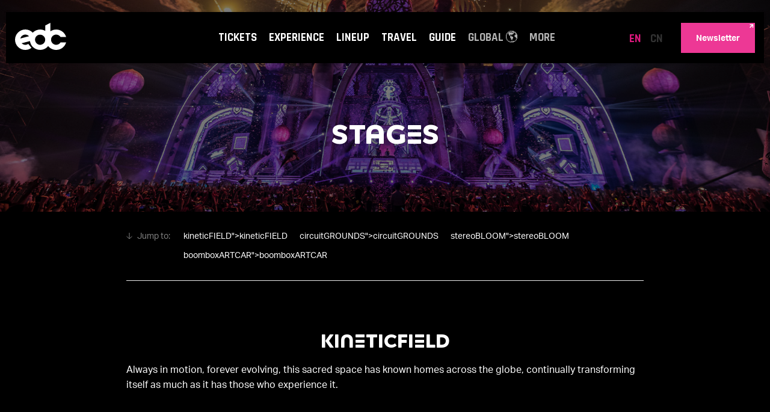

--- FILE ---
content_type: text/html; charset=UTF-8
request_url: https://china.electricdaisycarnival.com/experience/stages/
body_size: 22160
content:
<!DOCTYPE html>
<html lang="en-US" class="no-js no-svg ">
<head>
	    <!-- Google Tag Manager -->
    <!-- Optimized with WP Meteor v3.4.16 - https://wordpress.org/plugins/wp-meteor/ --><script data-wpmeteor-nooptimize="true" data-cfasync="false">var _wpmeteor={"gdpr":true,"rdelay":86400000,"preload":true,"elementor-animations":true,"elementor-pp":true,"v":"3.4.16","rest_url":"https:\/\/china.electricdaisycarnival.com\/wp-json\/"};(()=>{try{new MutationObserver(function(){}),new Promise(function(){}),Object.assign({},{}),document.fonts.ready.then(function(){})}catch{s="wpmeteordisable=1",i=document.location.href,i.match(/[?&]wpmeteordisable/)||(o="",i.indexOf("?")==-1?i.indexOf("#")==-1?o=i+"?"+s:o=i.replace("#","?"+s+"#"):i.indexOf("#")==-1?o=i+"&"+s:o=i.replace("#","&"+s+"#"),document.location.href=o)}var s,i,o;})();

</script><script data-wpmeteor-nooptimize="true" data-cfasync="false">(()=>{var v="addEventListener",ue="removeEventListener",p="getAttribute",L="setAttribute",pe="removeAttribute",N="hasAttribute",St="querySelector",F=St+"All",U="appendChild",Q="removeChild",fe="createElement",T="tagName",Ae="getOwnPropertyDescriptor",y="prototype",W="__lookupGetter__",Ee="__lookupSetter__",m="DOMContentLoaded",f="load",B="pageshow",me="error";var d=window,c=document,Te=c.documentElement;var $=console.error;var Ke=!0,X=class{constructor(){this.known=[]}init(){let t,n,s=(r,a)=>{if(Ke&&r&&r.fn&&!r.__wpmeteor){let o=function(i){return i===r?this:(c[v](m,l=>{i.call(c,r,l,"jQueryMock")}),this)};this.known.push([r,r.fn.ready,r.fn.init?.prototype?.ready]),r.fn.ready=o,r.fn.init?.prototype?.ready&&(r.fn.init.prototype.ready=o),r.__wpmeteor=!0}return r};window.jQuery||window.$,Object.defineProperty(window,"jQuery",{get(){return t},set(r){t=s(r,"jQuery")},configurable:!0}),Object.defineProperty(window,"$",{get(){return n},set(r){n=s(r,"$")},configurable:!0})}unmock(){this.known.forEach(([t,n,s])=>{t.fn.ready=n,t.fn.init?.prototype?.ready&&s&&(t.fn.init.prototype.ready=s)}),Ke=!1}};var ge="fpo:first-interaction",he="fpo:replay-captured-events";var Je="fpo:element-loaded",Se="fpo:images-loaded",M="fpo:the-end";var Z="click",V=window,Qe=V.addEventListener.bind(V),Xe=V.removeEventListener.bind(V),Ge="removeAttribute",ve="getAttribute",Gt="setAttribute",Ne=["touchstart","touchmove","touchend","touchcancel","keydown","wheel"],Ze=["mouseover","mouseout",Z],Nt=["touchstart","touchend","touchcancel","mouseover","mouseout",Z],R="data-wpmeteor-";var Ue="dispatchEvent",je=e=>{let t=new MouseEvent(Z,{view:e.view,bubbles:!0,cancelable:!0});return Object.defineProperty(t,"target",{writable:!1,value:e.target}),t},Be=class{static capture(){let t=!1,[,n,s]=`${window.Promise}`.split(/[\s[(){]+/s);if(V["__"+s+n])return;let r=[],a=o=>{if(o.target&&Ue in o.target){if(!o.isTrusted)return;if(o.cancelable&&!Ne.includes(o.type))try{o.preventDefault()}catch{}o.stopImmediatePropagation(),o.type===Z?r.push(je(o)):Nt.includes(o.type)&&r.push(o),o.target[Gt](R+o.type,!0),t||(t=!0,V[Ue](new CustomEvent(ge)))}};V.addEventListener(he,()=>{Ze.forEach(l=>Xe(l,a,{passive:!1,capture:!0})),Ne.forEach(l=>Xe(l,a,{passive:!0,capture:!0}));let o;for(;o=r.shift();){var i=o.target;i[ve](R+"touchstart")&&i[ve](R+"touchend")&&!i[ve](R+Z)?(i[ve](R+"touchmove")||r.push(je(o)),i[Ge](R+"touchstart"),i[Ge](R+"touchend")):i[Ge](R+o.type),i[Ue](o)}}),Ze.forEach(o=>Qe(o,a,{passive:!1,capture:!0})),Ne.forEach(o=>Qe(o,a,{passive:!0,capture:!0}))}};var et=Be;var j=class{constructor(){this.l=[]}emit(t,n=null){this.l[t]&&this.l[t].forEach(s=>s(n))}on(t,n){this.l[t]||=[],this.l[t].push(n)}off(t,n){this.l[t]=(this.l[t]||[]).filter(s=>s!==n)}};var D=new j;var ye=c[fe]("span");ye[L]("id","elementor-device-mode");ye[L]("class","elementor-screen-only");var Ut=!1,tt=()=>(Ut||c.body[U](ye),getComputedStyle(ye,":after").content.replace(/"/g,""));var rt=e=>e[p]("class")||"",nt=(e,t)=>e[L]("class",t),st=()=>{d[v](f,function(){let e=tt(),t=Math.max(Te.clientWidth||0,d.innerWidth||0),n=Math.max(Te.clientHeight||0,d.innerHeight||0),s=["_animation_"+e,"animation_"+e,"_animation","_animation","animation"];Array.from(c[F](".elementor-invisible")).forEach(r=>{let a=r.getBoundingClientRect();if(a.top+d.scrollY<=n&&a.left+d.scrollX<t)try{let i=JSON.parse(r[p]("data-settings"));if(i.trigger_source)return;let l=i._animation_delay||i.animation_delay||0,u,E;for(var o=0;o<s.length;o++)if(i[s[o]]){E=s[o],u=i[E];break}if(u){let q=rt(r),J=u==="none"?q:q+" animated "+u,At=setTimeout(()=>{nt(r,J.replace(/\belementor-invisible\b/,"")),s.forEach(Tt=>delete i[Tt]),r[L]("data-settings",JSON.stringify(i))},l);D.on("fi",()=>{clearTimeout(At),nt(r,rt(r).replace(new RegExp("\b"+u+"\b"),""))})}}catch(i){console.error(i)}})})};var ot="data-in-mega_smartmenus",it=()=>{let e=c[fe]("div");e.innerHTML='<span class="sub-arrow --wp-meteor"><i class="fa" aria-hidden="true"></i></span>';let t=e.firstChild,n=s=>{let r=[];for(;s=s.previousElementSibling;)r.push(s);return r};c[v](m,function(){Array.from(c[F](".pp-advanced-menu ul")).forEach(s=>{if(s[p](ot))return;(s[p]("class")||"").match(/\bmega-menu\b/)&&s[F]("ul").forEach(o=>{o[L](ot,!0)});let r=n(s),a=r.filter(o=>o).filter(o=>o[T]==="A").pop();if(a||(a=r.map(o=>Array.from(o[F]("a"))).filter(o=>o).flat().pop()),a){let o=t.cloneNode(!0);a[U](o),new MutationObserver(l=>{l.forEach(({addedNodes:u})=>{u.forEach(E=>{if(E.nodeType===1&&E[T]==="SPAN")try{a[Q](o)}catch{}})})}).observe(a,{childList:!0})}})})};var w="readystatechange",A="message";var Y="SCRIPT",g="data-wpmeteor-",b=Object.defineProperty,Ve=Object.defineProperties,P="javascript/blocked",Pe=/^\s*(application|text)\/javascript|module\s*$/i,mt="requestAnimationFrame",gt="requestIdleCallback",ie="setTimeout",Ie="__dynamic",I=d.constructor.name+"::",ce=c.constructor.name+"::",ht=function(e,t){t=t||d;for(var n=0;n<this.length;n++)e.call(t,this[n],n,this)};"NodeList"in d&&!NodeList[y].forEach&&(NodeList[y].forEach=ht);"HTMLCollection"in d&&!HTMLCollection[y].forEach&&(HTMLCollection[y].forEach=ht);_wpmeteor["elementor-animations"]&&st(),_wpmeteor["elementor-pp"]&&it();var _e=[],Le=[],ee=[],se=!1,k=[],h={},He=!1,Bt=0,H=c.visibilityState==="visible"?d[mt]:d[ie],vt=d[gt]||H;c[v]("visibilitychange",()=>{H=c.visibilityState==="visible"?d[mt]:d[ie],vt=d[gt]||H});var C=d[ie],De,z=["src","type"],x=Object,te="definePropert";x[te+"y"]=(e,t,n)=>{if(e===d&&["jQuery","onload"].indexOf(t)>=0||(e===c||e===c.body)&&["readyState","write","writeln","on"+w].indexOf(t)>=0)return["on"+w,"on"+f].indexOf(t)&&n.set&&(h["on"+w]=h["on"+w]||[],h["on"+w].push(n.set)),e;if(e instanceof HTMLScriptElement&&z.indexOf(t)>=0){if(!e[t+"__def"]){let s=x[Ae](e,t);b(e,t,{set(r){return e[t+"__set"]?e[t+"__set"].call(e,r):s.set.call(e,r)},get(){return e[t+"__get"]?e[t+"__get"].call(e):s.get.call(e)}}),e[t+"__def"]=!0}return n.get&&(e[t+"__get"]=n.get),n.set&&(e[t+"__set"]=n.set),e}return b(e,t,n)};x[te+"ies"]=(e,t)=>{for(let n in t)x[te+"y"](e,n,t[n]);for(let n of x.getOwnPropertySymbols(t))x[te+"y"](e,n,t[n]);return e};var qe=EventTarget[y][v],yt=EventTarget[y][ue],ae=qe.bind(c),Ct=yt.bind(c),G=qe.bind(d),_t=yt.bind(d),Lt=Document[y].createElement,le=Lt.bind(c),de=c.__proto__[W]("readyState").bind(c),ct="loading";b(c,"readyState",{get(){return ct},set(e){return ct=e}});var at=e=>k.filter(([t,,n],s)=>{if(!(e.indexOf(t.type)<0)){n||(n=t.target);try{let r=n.constructor.name+"::"+t.type;for(let a=0;a<h[r].length;a++)if(h[r][a]){let o=r+"::"+s+"::"+a;if(!xe[o])return!0}}catch{}}}).length,oe,xe={},K=e=>{k.forEach(([t,n,s],r)=>{if(!(e.indexOf(t.type)<0)){s||(s=t.target);try{let a=s.constructor.name+"::"+t.type;if((h[a]||[]).length)for(let o=0;o<h[a].length;o++){let i=h[a][o];if(i){let l=a+"::"+r+"::"+o;if(!xe[l]){xe[l]=!0,c.readyState=n,oe=a;try{Bt++,!i[y]||i[y].constructor===i?i.bind(s)(t):i(t)}catch(u){$(u,i)}oe=null}}}}catch(a){$(a)}}})};ae(m,e=>{k.push([new e.constructor(m,e),de(),c])});ae(w,e=>{k.push([new e.constructor(w,e),de(),c])});G(m,e=>{k.push([new e.constructor(m,e),de(),d])});G(f,e=>{He=!0,k.push([new e.constructor(f,e),de(),d]),O||K([m,w,A,f,B])});G(B,e=>{k.push([new e.constructor(B,e),de(),d]),O||K([m,w,A,f,B])});var wt=e=>{k.push([e,c.readyState,d])},Ot=d[W]("onmessage"),Rt=d[Ee]("onmessage"),Pt=()=>{_t(A,wt),(h[I+"message"]||[]).forEach(e=>{G(A,e)}),b(d,"onmessage",{get:Ot,set:Rt})};G(A,wt);var Dt=new X;Dt.init();var Fe=()=>{!O&&!se&&(O=!0,c.readyState="loading",H($e),H(S)),He||G(f,()=>{Fe()})};G(ge,()=>{Fe()});D.on(Se,()=>{Fe()});_wpmeteor.rdelay>=0&&et.capture();var re=[-1],Ce=e=>{re=re.filter(t=>t!==e.target),re.length||C(D.emit.bind(D,M))};var O=!1,S=()=>{let e=_e.shift();if(e)e[p](g+"src")?e[N]("async")||e[Ie]?(e.isConnected&&(re.push(e),setTimeout(Ce,1e3,{target:e})),Oe(e,Ce),C(S)):Oe(e,C.bind(null,S)):(e.origtype==P&&Oe(e),C(S));else if(Le.length)_e.push(...Le),Le.length=0,C(S);else if(at([m,w,A]))K([m,w,A]),C(S);else if(He)if(at([f,B,A]))K([f,B,A]),C(S);else if(re.length>1)vt(S);else if(ee.length)_e.push(...ee),ee.length=0,C(S);else{if(d.RocketLazyLoadScripts)try{RocketLazyLoadScripts.run()}catch(t){$(t)}c.readyState="complete",Pt(),Dt.unmock(),O=!1,se=!0,d[ie](()=>Ce({target:-1}))}else O=!1},xt=e=>{let t=le(Y),n=e.attributes;for(var s=n.length-1;s>=0;s--)n[s].name.startsWith(g)||t[L](n[s].name,n[s].value);let r=e[p](g+"type");r?t.type=r:t.type="text/javascript",(e.textContent||"").match(/^\s*class RocketLazyLoadScripts/)?t.textContent=e.textContent.replace(/^\s*class\s*RocketLazyLoadScripts/,"window.RocketLazyLoadScripts=class").replace("RocketLazyLoadScripts.run();",""):t.textContent=e.textContent;for(let a of["onload","onerror","onreadystatechange"])e[a]&&(t[a]=e[a]);return t},Oe=(e,t)=>{let n=e[p](g+"src");if(n){let s=qe.bind(e);e.isConnected&&t&&(s(f,t),s(me,t)),e.origtype=e[p](g+"type")||"text/javascript",e.origsrc=n,(!e.isConnected||e[N]("nomodule")||e.type&&!Pe.test(e.type))&&t&&t(new Event(f,{target:e}))}else e.origtype===P?(e.origtype=e[p](g+"type")||"text/javascript",e[pe]("integrity"),e.textContent=e.textContent+`
`):t&&t(new Event(f,{target:e}))},We=(e,t)=>{let n=(h[e]||[]).indexOf(t);if(n>=0)return h[e][n]=void 0,!0},lt=(e,t,...n)=>{if("HTMLDocument::"+m==oe&&e===m&&!t.toString().match(/jQueryMock/)){D.on(M,c[v].bind(c,e,t,...n));return}if(t&&(e===m||e===w)){let s=ce+e;h[s]=h[s]||[],h[s].push(t),se&&K([e]);return}return ae(e,t,...n)},dt=(e,t,...n)=>{if(e===m){let s=ce+e;We(s,t)}return Ct(e,t,...n)};Ve(c,{[v]:{get(){return lt},set(){return lt}},[ue]:{get(){return dt},set(){return dt}}});var ne=c.createDocumentFragment(),$e=()=>{ne.hasChildNodes()&&(c.head[U](ne),ne=c.createDocumentFragment())},ut={},we=e=>{if(e)try{let t=new URL(e,c.location.href),n=t.origin;if(n&&!ut[n]&&c.location.host!==t.host){let s=le("link");s.rel="preconnect",s.href=n,ne[U](s),ut[n]=!0,O&&H($e)}}catch{}},be={},kt=(e,t,n,s)=>{let r=le("link");r.rel=t?"modulepre"+f:"pre"+f,r.as="script",n&&r[L]("crossorigin",n),s&&r[L]("integrity",s);try{e=new URL(e,c.location.href).href}catch{}r.href=e,ne[U](r),be[e]=!0,O&&H($e)},ke=function(...e){let t=le(...e);if(!e||e[0].toUpperCase()!==Y||!O)return t;let n=t[L].bind(t),s=t[p].bind(t),r=t[pe].bind(t),a=t[N].bind(t),o=t[W]("attributes").bind(t);return z.forEach(i=>{let l=t[W](i).bind(t),u=t[Ee](i).bind(t);x[te+"y"](t,i,{set(E){return i==="type"&&E&&!Pe.test(E)?n(i,E):((i==="src"&&E||i==="type"&&E&&t.origsrc)&&n("type",P),E?n(g+i,E):r(g+i))},get(){let E=t[p](g+i);if(i==="src")try{return new URL(E,c.location.href).href}catch{}return E}}),b(t,"orig"+i,{set(E){return u(E)},get(){return l()}})}),t[L]=function(i,l){if(z.includes(i))return i==="type"&&l&&!Pe.test(l)?n(i,l):((i==="src"&&l||i==="type"&&l&&t.origsrc)&&n("type",P),l?n(g+i,l):r(g+i));n(i,l)},t[p]=function(i){let l=z.indexOf(i)>=0?s(g+i):s(i);if(i==="src")try{return new URL(l,c.location.href).href}catch{}return l},t[N]=function(i){return z.indexOf(i)>=0?a(g+i):a(i)},b(t,"attributes",{get(){return[...o()].filter(l=>l.name!=="type").map(l=>({name:l.name.match(new RegExp(g))?l.name.replace(g,""):l.name,value:l.value}))}}),t[Ie]=!0,t};Object.defineProperty(Document[y],"createElement",{set(e){e!==ke&&(De=e)},get(){return De||ke}});var Re=new Set,ze=new MutationObserver(e=>{e.forEach(({removedNodes:t,addedNodes:n,target:s})=>{t.forEach(r=>{r.nodeType===1&&Y===r[T]&&"origtype"in r&&Re.delete(r)}),n.forEach(r=>{if(r.nodeType===1)if(Y===r[T]){if("origtype"in r){if(r.origtype!==P)return}else if(r[p]("type")!==P)return;"origtype"in r||z.forEach(o=>{let i=r[W](o).bind(r),l=r[Ee](o).bind(r);b(r,"orig"+o,{set(u){return l(u)},get(){return i()}})});let a=r[p](g+"src");if(Re.has(r)&&$("Inserted twice",r),r.parentNode){Re.add(r);let o=r[p](g+"type");(a||"").match(/\/gtm.js\?/)||r[N]("async")||r[Ie]?(ee.push(r),we(a)):r[N]("defer")||o==="module"?(Le.push(r),we(a)):(a&&!r[N]("nomodule")&&!be[a]&&kt(a,o==="module",r[N]("crossorigin")&&r[p]("crossorigin"),r[p]("integrity")),_e.push(r))}else r[v](f,o=>o.target.parentNode[Q](o.target)),r[v](me,o=>o.target.parentNode[Q](o.target)),s[U](r)}else r[T]==="LINK"&&r[p]("as")==="script"&&(be[r[p]("href")]=!0)})})}),bt={childList:!0,subtree:!0};ze.observe(c.documentElement,bt);var Mt=HTMLElement[y].attachShadow;HTMLElement[y].attachShadow=function(e){let t=Mt.call(this,e);return e.mode==="open"&&ze.observe(t,bt),t};(()=>{let e=x[Ae](HTMLIFrameElement[y],"src");b(HTMLIFrameElement[y],"src",{get(){return this.dataset.fpoSrc?this.dataset.fpoSrc:e.get.call(this)},set(t){delete this.dataset.fpoSrc,e.set.call(this,t)}})})();D.on(M,()=>{(!De||De===ke)&&(Document[y].createElement=Lt,ze.disconnect()),dispatchEvent(new CustomEvent(he)),dispatchEvent(new CustomEvent(M))});var Me=e=>{let t,n;!c.currentScript||!c.currentScript.parentNode?(t=c.body,n=t.lastChild):(n=c.currentScript,t=n.parentNode);try{let s=le("div");s.innerHTML=e,Array.from(s.childNodes).forEach(r=>{r.nodeName===Y?t.insertBefore(xt(r),n):t.insertBefore(r,n)})}catch(s){$(s)}},pt=e=>Me(e+`
`);Ve(c,{write:{get(){return Me},set(e){return Me=e}},writeln:{get(){return pt},set(e){return pt=e}}});var ft=(e,t,...n)=>{if(I+m==oe&&e===m&&!t.toString().match(/jQueryMock/)){D.on(M,d[v].bind(d,e,t,...n));return}if(I+f==oe&&e===f){D.on(M,d[v].bind(d,e,t,...n));return}if(t&&(e===f||e===B||e===m||e===A&&!se)){let s=e===m?ce+e:I+e;h[s]=h[s]||[],h[s].push(t),se&&K([e]);return}return G(e,t,...n)},Et=(e,t,...n)=>{if(e===f||e===m||e===B){let s=e===m?ce+e:I+e;We(s,t)}return _t(e,t,...n)};Ve(d,{[v]:{get(){return ft},set(){return ft}},[ue]:{get(){return Et},set(){return Et}}});var Ye=e=>{let t;return{get(){return t},set(n){return t&&We(e,n),h[e]=h[e]||[],h[e].push(n),t=n}}};G(Je,e=>{let{target:t,event:n}=e.detail,s=t===d?c.body:t,r=s[p](g+"on"+n.type);s[pe](g+"on"+n.type);try{let a=new Function("event",r);t===d?d[v](f,a.bind(t,n)):a.call(t,n)}catch(a){console.err(a)}});{let e=Ye(I+f);b(d,"onload",e),ae(m,()=>{b(c.body,"onload",e)})}b(c,"onreadystatechange",Ye(ce+w));b(d,"onmessage",Ye(I+A));(()=>{let e=d.innerHeight,t=d.innerWidth,n=r=>{let o={"4g":1250,"3g":2500,"2g":2500}[(navigator.connection||{}).effectiveType]||0,i=r.getBoundingClientRect(),l={top:-1*e-o,left:-1*t-o,bottom:e+o,right:t+o};return!(i.left>=l.right||i.right<=l.left||i.top>=l.bottom||i.bottom<=l.top)},s=(r=!0)=>{let a=1,o=-1,i={},l=()=>{o++,--a||d[ie](D.emit.bind(D,Se),_wpmeteor.rdelay)};Array.from(c.getElementsByTagName("*")).forEach(u=>{let E,q,J;if(u[T]==="IMG"){let _=u.currentSrc||u.src;_&&!i[_]&&!_.match(/^data:/i)&&((u.loading||"").toLowerCase()!=="lazy"||n(u))&&(E=_)}else if(u[T]===Y)we(u[p](g+"src"));else if(u[T]==="LINK"&&u[p]("as")==="script"&&["pre"+f,"modulepre"+f].indexOf(u[p]("rel"))>=0)be[u[p]("href")]=!0;else if((q=d.getComputedStyle(u))&&(J=(q.backgroundImage||"").match(/^url\s*\((.*?)\)/i))&&(J||[]).length){let _=J[0].slice(4,-1).replace(/"/g,"");!i[_]&&!_.match(/^data:/i)&&(E=_)}if(E){i[E]=!0;let _=new Image;r&&(a++,_[v](f,l),_[v](me,l)),_.src=E}}),c.fonts.ready.then(()=>{l()})};_wpmeteor.rdelay===0?ae(m,s):G(f,s)})();})();
//1.0.42

</script><script type="text/plain"  class="optanon-category-C0002">
        (function(w,d,s,l,i){w[l]=w[l]||[];w[l].push({'gtm.start':
                new Date().getTime(),event:'gtm.js'});var f=d.getElementsByTagName(s)[0],
            j=d.createElement(s),dl=l!='dataLayer'?'&l='+l:'';j.async=true;j.src=
            'https://www.googletagmanager.com/gtm.js?id='+i+dl;f.parentNode.insertBefore(j,f);
        })(window,document,'script','dataLayer','GTM-P5K7MRJ');
    </script>
<!-- End Google Tag Manager -->

<!-- OneTrust Cookies Consent Notice start for electricdaisycarnival.com -->
<script data-cfasync="false" data-wpmeteor-src="https://cdn.cookielaw.org/scripttemplates/otSDKStub.js" type="javascript/blocked" data-wpmeteor-type="text/javascript"  charset="UTF-8" data-domain-script="f1f12c92-f9b6-4bb4-a785-634b567b2301" ></script>
<script data-cfasync="false" type="javascript/blocked" data-wpmeteor-type="text/javascript" >
function OptanonWrapper() { }
</script>
<!-- OneTrust Cookies Consent Notice end for electricdaisycarnival.com -->    
	<meta http-equiv="content-type" content="text/html; charset=utf-8"/>
	<meta name="viewport" content="width=device-width, initial-scale=1.0, shrink-to-fit=no, viewport-fit=cover"/>
	<meta name="description" content="Each of EDC&#039;s stages represents a distinct union of technology and nature."/>
<meta property="og:title" content="Stages &#8211; EDC China 2025">
<meta property="og:description" content="Each of EDC&#039;s stages represents a distinct union of technology and nature."/>
<meta property="og:image:url" content="https://d3vhc53cl8e8km.cloudfront.net/hello-staging/wp-content/uploads/sites/114/2023/06/13202049/EDCGD2019_1123_204046-6701_MVA_1200x630.jpg"/>
<meta property="og:image:width" content="1200"/>
<meta property="og:image:height" content="630"/>
<meta property="og:url" content="https://china.electricdaisycarnival.com/experience/stages/"/>
<meta property="og:type" content="website"/>
<meta property="og:site_name" content="EDC China 2025"/>
<meta name="twitter:card" content="summary_large_image" />
<meta name="twitter:site" content="@insomniacevents" />
<meta name="twitter:creator" content="@insomnaicevents" />
<meta name="twitter:description" content="Each of EDC&#039;s stages represents a distinct union of technology and nature." />
<meta name="twitter:image" content="https://d3vhc53cl8e8km.cloudfront.net/hello-staging/wp-content/uploads/sites/114/2023/06/13202049/EDCGD2019_1123_204046-6701_MVA_1200x630.jpg"/>
    	<link rel="icon" type="image/x-icon" href="https://china.electricdaisycarnival.com/wp-content/assets/images/global/favicon.png"/>
	<link rel="apple-touch-icon" href="https://china.electricdaisycarnival.com/wp-content/assets/images/global/touch-icon.png"/>
	<link rel="stylesheet" href="https://cdnjs.cloudflare.com/ajax/libs/magnific-popup.js/1.1.0/magnific-popup.min.css">
	<title>Stages &#8211; EDC China 2025</title>
<meta name='robots' content='max-image-preview:large' />
	<style>img:is([sizes="auto" i], [sizes^="auto," i]) { contain-intrinsic-size: 3000px 1500px }</style>
	<script data-cfasync="false" type="javascript/blocked" data-wpmeteor-type="text/javascript" >
/* <![CDATA[ */
var _siteTranslations = {"2024-09-15":"Sunday, September 15","2024-09-16":"Monday, September 16"};
/* ]]> */
</script>
<link rel='dns-prefetch' href='//a.omappapi.com' />
<link rel='dns-prefetch' href='//www.google.com' />
<script type="application/ld+json">
{
"@context": "http://schema.org",
"@type": "Festival",
"name": "EDC China 2025",
"eventStatus": "EventScheduled",
"description": "Electric Daisy Carnival China returns to Yang Cheng Lake Resort for two days of art and world-class electronic dance music.",
"startDate" : "2025-03-22",
"endDate": "2025-03-23",
"url" : "https://china.electricdaisycarnival.com/",
"image": "https://d3vhc53cl8e8km.cloudfront.net/hello-staging/wp-content/uploads/sites/114/2024/12/15185242/edccn_2025_mk_an_fest_site_seo_1200x630_r01.jpg",
"sameAs":["http://facebook.com/electricdaisycarnivalchina","http://twitter.com/edc_china","http://instagram.com/edc__china","https://www.twitch.tv/insomniac","https://www.tiktok.com/@insomniacevents"],
"offers": [
{ "@type": "Offer", "name": "GENERAL ADMISSION", "url": "https://china.electricdaisycarnival.com/tickets/general-admission/"},

{ "@type": "Offer", "name": "VIP", "url": "https://china.electricdaisycarnival.com/tickets/vip/" }
], 
"location" :

{ "@type" : "Place", "sameAs" : "https://china.electricdaisycarnival.com/", "name" : "YANG CHENG LAKE RESORT
", "address" : "Shuize Road Campground, Yang Cheng Lake Resort Peninsula, Suzhou, China, 215000" }
}
</script><script data-cfasync="false" type="javascript/blocked" data-wpmeteor-type="text/javascript" >
/* <![CDATA[ */
window._wpemojiSettings = {"baseUrl":"https:\/\/s.w.org\/images\/core\/emoji\/15.1.0\/72x72\/","ext":".png","svgUrl":"https:\/\/s.w.org\/images\/core\/emoji\/15.1.0\/svg\/","svgExt":".svg","source":{"concatemoji":"https:\/\/china.electricdaisycarnival.com\/wp-includes\/js\/wp-emoji-release.min.js?ver=6.8.1"}};
/*! This file is auto-generated */
!function(i,n){var o,s,e;function c(e){try{var t={supportTests:e,timestamp:(new Date).valueOf()};sessionStorage.setItem(o,JSON.stringify(t))}catch(e){}}function p(e,t,n){e.clearRect(0,0,e.canvas.width,e.canvas.height),e.fillText(t,0,0);var t=new Uint32Array(e.getImageData(0,0,e.canvas.width,e.canvas.height).data),r=(e.clearRect(0,0,e.canvas.width,e.canvas.height),e.fillText(n,0,0),new Uint32Array(e.getImageData(0,0,e.canvas.width,e.canvas.height).data));return t.every(function(e,t){return e===r[t]})}function u(e,t,n){switch(t){case"flag":return n(e,"\ud83c\udff3\ufe0f\u200d\u26a7\ufe0f","\ud83c\udff3\ufe0f\u200b\u26a7\ufe0f")?!1:!n(e,"\ud83c\uddfa\ud83c\uddf3","\ud83c\uddfa\u200b\ud83c\uddf3")&&!n(e,"\ud83c\udff4\udb40\udc67\udb40\udc62\udb40\udc65\udb40\udc6e\udb40\udc67\udb40\udc7f","\ud83c\udff4\u200b\udb40\udc67\u200b\udb40\udc62\u200b\udb40\udc65\u200b\udb40\udc6e\u200b\udb40\udc67\u200b\udb40\udc7f");case"emoji":return!n(e,"\ud83d\udc26\u200d\ud83d\udd25","\ud83d\udc26\u200b\ud83d\udd25")}return!1}function f(e,t,n){var r="undefined"!=typeof WorkerGlobalScope&&self instanceof WorkerGlobalScope?new OffscreenCanvas(300,150):i.createElement("canvas"),a=r.getContext("2d",{willReadFrequently:!0}),o=(a.textBaseline="top",a.font="600 32px Arial",{});return e.forEach(function(e){o[e]=t(a,e,n)}),o}function t(e){var t=i.createElement("script");t.src=e,t.defer=!0,i.head.appendChild(t)}"undefined"!=typeof Promise&&(o="wpEmojiSettingsSupports",s=["flag","emoji"],n.supports={everything:!0,everythingExceptFlag:!0},e=new Promise(function(e){i.addEventListener("DOMContentLoaded",e,{once:!0})}),new Promise(function(t){var n=function(){try{var e=JSON.parse(sessionStorage.getItem(o));if("object"==typeof e&&"number"==typeof e.timestamp&&(new Date).valueOf()<e.timestamp+604800&&"object"==typeof e.supportTests)return e.supportTests}catch(e){}return null}();if(!n){if("undefined"!=typeof Worker&&"undefined"!=typeof OffscreenCanvas&&"undefined"!=typeof URL&&URL.createObjectURL&&"undefined"!=typeof Blob)try{var e="postMessage("+f.toString()+"("+[JSON.stringify(s),u.toString(),p.toString()].join(",")+"));",r=new Blob([e],{type:"text/javascript"}),a=new Worker(URL.createObjectURL(r),{name:"wpTestEmojiSupports"});return void(a.onmessage=function(e){c(n=e.data),a.terminate(),t(n)})}catch(e){}c(n=f(s,u,p))}t(n)}).then(function(e){for(var t in e)n.supports[t]=e[t],n.supports.everything=n.supports.everything&&n.supports[t],"flag"!==t&&(n.supports.everythingExceptFlag=n.supports.everythingExceptFlag&&n.supports[t]);n.supports.everythingExceptFlag=n.supports.everythingExceptFlag&&!n.supports.flag,n.DOMReady=!1,n.readyCallback=function(){n.DOMReady=!0}}).then(function(){return e}).then(function(){var e;n.supports.everything||(n.readyCallback(),(e=n.source||{}).concatemoji?t(e.concatemoji):e.wpemoji&&e.twemoji&&(t(e.twemoji),t(e.wpemoji)))}))}((window,document),window._wpemojiSettings);
/* ]]> */
</script>
<style id='wp-emoji-styles-inline-css' type='text/css'>

	img.wp-smiley, img.emoji {
		display: inline !important;
		border: none !important;
		box-shadow: none !important;
		height: 1em !important;
		width: 1em !important;
		margin: 0 0.07em !important;
		vertical-align: -0.1em !important;
		background: none !important;
		padding: 0 !important;
	}
</style>
<link rel='stylesheet' id='wp-block-library-css' href='https://china.electricdaisycarnival.com/wp-includes/css/dist/block-library/style.min.css?ver=6.8.1' type='text/css' media='all' />
<style id='classic-theme-styles-inline-css' type='text/css'>
/*! This file is auto-generated */
.wp-block-button__link{color:#fff;background-color:#32373c;border-radius:9999px;box-shadow:none;text-decoration:none;padding:calc(.667em + 2px) calc(1.333em + 2px);font-size:1.125em}.wp-block-file__button{background:#32373c;color:#fff;text-decoration:none}
</style>
<style id='global-styles-inline-css' type='text/css'>
:root{--wp--preset--aspect-ratio--square: 1;--wp--preset--aspect-ratio--4-3: 4/3;--wp--preset--aspect-ratio--3-4: 3/4;--wp--preset--aspect-ratio--3-2: 3/2;--wp--preset--aspect-ratio--2-3: 2/3;--wp--preset--aspect-ratio--16-9: 16/9;--wp--preset--aspect-ratio--9-16: 9/16;--wp--preset--color--black: #000000;--wp--preset--color--cyan-bluish-gray: #abb8c3;--wp--preset--color--white: #ffffff;--wp--preset--color--pale-pink: #f78da7;--wp--preset--color--vivid-red: #cf2e2e;--wp--preset--color--luminous-vivid-orange: #ff6900;--wp--preset--color--luminous-vivid-amber: #fcb900;--wp--preset--color--light-green-cyan: #7bdcb5;--wp--preset--color--vivid-green-cyan: #00d084;--wp--preset--color--pale-cyan-blue: #8ed1fc;--wp--preset--color--vivid-cyan-blue: #0693e3;--wp--preset--color--vivid-purple: #9b51e0;--wp--preset--gradient--vivid-cyan-blue-to-vivid-purple: linear-gradient(135deg,rgba(6,147,227,1) 0%,rgb(155,81,224) 100%);--wp--preset--gradient--light-green-cyan-to-vivid-green-cyan: linear-gradient(135deg,rgb(122,220,180) 0%,rgb(0,208,130) 100%);--wp--preset--gradient--luminous-vivid-amber-to-luminous-vivid-orange: linear-gradient(135deg,rgba(252,185,0,1) 0%,rgba(255,105,0,1) 100%);--wp--preset--gradient--luminous-vivid-orange-to-vivid-red: linear-gradient(135deg,rgba(255,105,0,1) 0%,rgb(207,46,46) 100%);--wp--preset--gradient--very-light-gray-to-cyan-bluish-gray: linear-gradient(135deg,rgb(238,238,238) 0%,rgb(169,184,195) 100%);--wp--preset--gradient--cool-to-warm-spectrum: linear-gradient(135deg,rgb(74,234,220) 0%,rgb(151,120,209) 20%,rgb(207,42,186) 40%,rgb(238,44,130) 60%,rgb(251,105,98) 80%,rgb(254,248,76) 100%);--wp--preset--gradient--blush-light-purple: linear-gradient(135deg,rgb(255,206,236) 0%,rgb(152,150,240) 100%);--wp--preset--gradient--blush-bordeaux: linear-gradient(135deg,rgb(254,205,165) 0%,rgb(254,45,45) 50%,rgb(107,0,62) 100%);--wp--preset--gradient--luminous-dusk: linear-gradient(135deg,rgb(255,203,112) 0%,rgb(199,81,192) 50%,rgb(65,88,208) 100%);--wp--preset--gradient--pale-ocean: linear-gradient(135deg,rgb(255,245,203) 0%,rgb(182,227,212) 50%,rgb(51,167,181) 100%);--wp--preset--gradient--electric-grass: linear-gradient(135deg,rgb(202,248,128) 0%,rgb(113,206,126) 100%);--wp--preset--gradient--midnight: linear-gradient(135deg,rgb(2,3,129) 0%,rgb(40,116,252) 100%);--wp--preset--font-size--small: 13px;--wp--preset--font-size--medium: 20px;--wp--preset--font-size--large: 36px;--wp--preset--font-size--x-large: 42px;--wp--preset--spacing--20: 0.44rem;--wp--preset--spacing--30: 0.67rem;--wp--preset--spacing--40: 1rem;--wp--preset--spacing--50: 1.5rem;--wp--preset--spacing--60: 2.25rem;--wp--preset--spacing--70: 3.38rem;--wp--preset--spacing--80: 5.06rem;--wp--preset--shadow--natural: 6px 6px 9px rgba(0, 0, 0, 0.2);--wp--preset--shadow--deep: 12px 12px 50px rgba(0, 0, 0, 0.4);--wp--preset--shadow--sharp: 6px 6px 0px rgba(0, 0, 0, 0.2);--wp--preset--shadow--outlined: 6px 6px 0px -3px rgba(255, 255, 255, 1), 6px 6px rgba(0, 0, 0, 1);--wp--preset--shadow--crisp: 6px 6px 0px rgba(0, 0, 0, 1);}:where(.is-layout-flex){gap: 0.5em;}:where(.is-layout-grid){gap: 0.5em;}body .is-layout-flex{display: flex;}.is-layout-flex{flex-wrap: wrap;align-items: center;}.is-layout-flex > :is(*, div){margin: 0;}body .is-layout-grid{display: grid;}.is-layout-grid > :is(*, div){margin: 0;}:where(.wp-block-columns.is-layout-flex){gap: 2em;}:where(.wp-block-columns.is-layout-grid){gap: 2em;}:where(.wp-block-post-template.is-layout-flex){gap: 1.25em;}:where(.wp-block-post-template.is-layout-grid){gap: 1.25em;}.has-black-color{color: var(--wp--preset--color--black) !important;}.has-cyan-bluish-gray-color{color: var(--wp--preset--color--cyan-bluish-gray) !important;}.has-white-color{color: var(--wp--preset--color--white) !important;}.has-pale-pink-color{color: var(--wp--preset--color--pale-pink) !important;}.has-vivid-red-color{color: var(--wp--preset--color--vivid-red) !important;}.has-luminous-vivid-orange-color{color: var(--wp--preset--color--luminous-vivid-orange) !important;}.has-luminous-vivid-amber-color{color: var(--wp--preset--color--luminous-vivid-amber) !important;}.has-light-green-cyan-color{color: var(--wp--preset--color--light-green-cyan) !important;}.has-vivid-green-cyan-color{color: var(--wp--preset--color--vivid-green-cyan) !important;}.has-pale-cyan-blue-color{color: var(--wp--preset--color--pale-cyan-blue) !important;}.has-vivid-cyan-blue-color{color: var(--wp--preset--color--vivid-cyan-blue) !important;}.has-vivid-purple-color{color: var(--wp--preset--color--vivid-purple) !important;}.has-black-background-color{background-color: var(--wp--preset--color--black) !important;}.has-cyan-bluish-gray-background-color{background-color: var(--wp--preset--color--cyan-bluish-gray) !important;}.has-white-background-color{background-color: var(--wp--preset--color--white) !important;}.has-pale-pink-background-color{background-color: var(--wp--preset--color--pale-pink) !important;}.has-vivid-red-background-color{background-color: var(--wp--preset--color--vivid-red) !important;}.has-luminous-vivid-orange-background-color{background-color: var(--wp--preset--color--luminous-vivid-orange) !important;}.has-luminous-vivid-amber-background-color{background-color: var(--wp--preset--color--luminous-vivid-amber) !important;}.has-light-green-cyan-background-color{background-color: var(--wp--preset--color--light-green-cyan) !important;}.has-vivid-green-cyan-background-color{background-color: var(--wp--preset--color--vivid-green-cyan) !important;}.has-pale-cyan-blue-background-color{background-color: var(--wp--preset--color--pale-cyan-blue) !important;}.has-vivid-cyan-blue-background-color{background-color: var(--wp--preset--color--vivid-cyan-blue) !important;}.has-vivid-purple-background-color{background-color: var(--wp--preset--color--vivid-purple) !important;}.has-black-border-color{border-color: var(--wp--preset--color--black) !important;}.has-cyan-bluish-gray-border-color{border-color: var(--wp--preset--color--cyan-bluish-gray) !important;}.has-white-border-color{border-color: var(--wp--preset--color--white) !important;}.has-pale-pink-border-color{border-color: var(--wp--preset--color--pale-pink) !important;}.has-vivid-red-border-color{border-color: var(--wp--preset--color--vivid-red) !important;}.has-luminous-vivid-orange-border-color{border-color: var(--wp--preset--color--luminous-vivid-orange) !important;}.has-luminous-vivid-amber-border-color{border-color: var(--wp--preset--color--luminous-vivid-amber) !important;}.has-light-green-cyan-border-color{border-color: var(--wp--preset--color--light-green-cyan) !important;}.has-vivid-green-cyan-border-color{border-color: var(--wp--preset--color--vivid-green-cyan) !important;}.has-pale-cyan-blue-border-color{border-color: var(--wp--preset--color--pale-cyan-blue) !important;}.has-vivid-cyan-blue-border-color{border-color: var(--wp--preset--color--vivid-cyan-blue) !important;}.has-vivid-purple-border-color{border-color: var(--wp--preset--color--vivid-purple) !important;}.has-vivid-cyan-blue-to-vivid-purple-gradient-background{background: var(--wp--preset--gradient--vivid-cyan-blue-to-vivid-purple) !important;}.has-light-green-cyan-to-vivid-green-cyan-gradient-background{background: var(--wp--preset--gradient--light-green-cyan-to-vivid-green-cyan) !important;}.has-luminous-vivid-amber-to-luminous-vivid-orange-gradient-background{background: var(--wp--preset--gradient--luminous-vivid-amber-to-luminous-vivid-orange) !important;}.has-luminous-vivid-orange-to-vivid-red-gradient-background{background: var(--wp--preset--gradient--luminous-vivid-orange-to-vivid-red) !important;}.has-very-light-gray-to-cyan-bluish-gray-gradient-background{background: var(--wp--preset--gradient--very-light-gray-to-cyan-bluish-gray) !important;}.has-cool-to-warm-spectrum-gradient-background{background: var(--wp--preset--gradient--cool-to-warm-spectrum) !important;}.has-blush-light-purple-gradient-background{background: var(--wp--preset--gradient--blush-light-purple) !important;}.has-blush-bordeaux-gradient-background{background: var(--wp--preset--gradient--blush-bordeaux) !important;}.has-luminous-dusk-gradient-background{background: var(--wp--preset--gradient--luminous-dusk) !important;}.has-pale-ocean-gradient-background{background: var(--wp--preset--gradient--pale-ocean) !important;}.has-electric-grass-gradient-background{background: var(--wp--preset--gradient--electric-grass) !important;}.has-midnight-gradient-background{background: var(--wp--preset--gradient--midnight) !important;}.has-small-font-size{font-size: var(--wp--preset--font-size--small) !important;}.has-medium-font-size{font-size: var(--wp--preset--font-size--medium) !important;}.has-large-font-size{font-size: var(--wp--preset--font-size--large) !important;}.has-x-large-font-size{font-size: var(--wp--preset--font-size--x-large) !important;}
:where(.wp-block-post-template.is-layout-flex){gap: 1.25em;}:where(.wp-block-post-template.is-layout-grid){gap: 1.25em;}
:where(.wp-block-columns.is-layout-flex){gap: 2em;}:where(.wp-block-columns.is-layout-grid){gap: 2em;}
:root :where(.wp-block-pullquote){font-size: 1.5em;line-height: 1.6;}
</style>
<link rel='stylesheet' id='contact-form-7-css' href='https://china.electricdaisycarnival.com/wp-content/plugins/contact-form-7/includes/css/styles.css?ver=6.0.6' type='text/css' media='all' />
<style id='contact-form-7-inline-css' type='text/css'>
.wpcf7 .wpcf7-recaptcha iframe {margin-bottom: 0;}.wpcf7 .wpcf7-recaptcha[data-align="center"] > div {margin: 0 auto;}.wpcf7 .wpcf7-recaptcha[data-align="right"] > div {margin: 0 0 0 auto;}
</style>
<link rel='stylesheet' id='fe-style-css' href='https://china.electricdaisycarnival.com/wp-content/themes/festival/style.css?ver=2.2.19' type='text/css' media='all' />
<link rel='stylesheet' id='fe-festival-css' href='https://china.electricdaisycarnival.com/wp-content/assets/css/edc-las-vegas.min.css?ver=2.2.19' type='text/css' media='all' />
<script data-cfasync="false" type="javascript/blocked" data-wpmeteor-type="text/javascript"  data-wpmeteor-src="https://ajax.googleapis.com/ajax/libs/jquery/3.2.1/jquery.min.js?ver=2.2.19" id="fe-jquery-js"></script>
<script data-cfasync="false" type="javascript/blocked" data-wpmeteor-type="text/javascript"  data-wpmeteor-src="https://cdnjs.cloudflare.com/ajax/libs/magnific-popup.js/1.1.0/jquery.magnific-popup.min.js?ver=2.2.19" id="fe-magnific-js"></script>
<script data-cfasync="false" type="javascript/blocked" data-wpmeteor-type="text/javascript"  data-wpmeteor-src="https://china.electricdaisycarnival.com/wp-includes/js/jquery/jquery.min.js?ver=3.7.1" id="jquery-core-js"></script>
<script data-cfasync="false" type="javascript/blocked" data-wpmeteor-type="text/javascript"  data-wpmeteor-src="https://china.electricdaisycarnival.com/wp-includes/js/jquery/jquery-migrate.min.js?ver=3.4.1" id="jquery-migrate-js"></script>
<link rel="https://api.w.org/" href="https://china.electricdaisycarnival.com/wp-json/" /><link rel="alternate" title="JSON" type="application/json" href="https://china.electricdaisycarnival.com/wp-json/wp/v2/pages/130" /><link rel="EditURI" type="application/rsd+xml" title="RSD" href="https://china.electricdaisycarnival.com/xmlrpc.php?rsd" />
<meta name="generator" content="WordPress 6.8.1" />
<link rel="canonical" href="https://china.electricdaisycarnival.com/experience/stages/" />
<link rel='shortlink' href='https://china.electricdaisycarnival.com/?p=130' />
<link rel="alternate" title="oEmbed (JSON)" type="application/json+oembed" href="https://china.electricdaisycarnival.com/wp-json/oembed/1.0/embed?url=https%3A%2F%2Fchina.electricdaisycarnival.com%2Fexperience%2Fstages%2F" />
<link rel="alternate" title="oEmbed (XML)" type="text/xml+oembed" href="https://china.electricdaisycarnival.com/wp-json/oembed/1.0/embed?url=https%3A%2F%2Fchina.electricdaisycarnival.com%2Fexperience%2Fstages%2F&#038;format=xml" />
		<script data-cfasync="false" type="javascript/blocked" data-wpmeteor-type="text/javascript" >
			(function(h,i,v,e,s,d,k){h.HiveSDKObject=s;h[s]=h[s]||function(){(h[s].q=h[s].q||[]).push(arguments)},d=i.createElement(v),k=i.getElementsByTagName(v)[0];d.async=1;d.id=s;d.src=e+'?r='+parseInt(new Date()/60000);k.parentNode.insertBefore(d,k)})(window,document,'script','https://cdn-prod.hive.co/static/js/sdk-loader.js','HIVE_SDK');
			HIVE_SDK('init', 119325, function(data){ 
				console.log(data);
				if($('.newsletter-basic-fm').length > 0){
					$('.newsletter-basic-fm').autofillForm(data.user);
				}
				if($( '#newsletter-lp-form' ).length > 0){
					$( '#newsletter-lp-form' ).autofillForm(data.user);
				}
				if($( '.global-footer__form' ).length > 0){
					$( '.global-footer__form' ).autofillForm(data.user);
				}
			});

		</script>
		<style type="text/css">@media(max-width: 767px){ body > .mp{ display:none; } }html div#om-wpncnqlfws8vvde1oguf{ display: none !important; }.global-toolbar__toggle.custom_lang_links{display:none;}
body[page='home'] .global-toolbar__toggle.custom_lang_links{display:block;}
.global-footer .bg-gray-1{display:none;}
.global-footer .global-sponsor{margin-bottom:0;}


ul.lineup__list li:nth-child(4){ white-space: nowrap; }
.set-block:hover .set-block__text{ background:white; }
@media (max-width: 47.9376em){
.page{padding-bottom:62px}
}

body[page^="tickets"] .sticky-footer{display:none;}
body[page^="lineup"] .sticky-footer{display:none;}
body[page^="tickets"] .page{padding-bottom:0}
body[page^="lineup"] .page{padding-bottom:0}
body{background-color:#fff}
.wpcf7-form select{color: #000}
.card-carousel {display: none;}


.custom_lang_link a{font-family: "Rajdhani",sans-serif;    font-size: 1.1875rem;}

body[page='home'] .custom_lang_link {
    display: block;
}

body[page="home"] main {padding-bottom: 0;}
body[page="home"] .layout__block{margin-bottom:0;}
.newsletter-basic-fm button[type=submit]{background-color:#ed3895}

@media (max-width: 1199px){
.global-navbar .button{font-size:0.6rem;padding: 0 10px;}
}
@media (min-width: 420px) {
   .custom_lang_link{margin-right:30px;}

}
@media (max-width: 420px) {
    .custom_lang_links {
        margin-left: -60px;
    }
}</style><noscript><style id="rocket-lazyload-nojs-css">.rll-youtube-player, [data-lazy-src]{display:none !important;}</style></noscript>
	<script data-cfasync="false" type="javascript/blocked" data-wpmeteor-type="text/javascript" >
		// If testing for non-touch
		if ( ! (('ontouchstart' in window) || window.DocumentTouch && document instanceof DocumentTouch) ) {
			var html = document.documentElement;
			html.classList.add( 'no-touch' );
		}
	</script>

	
</head>

<body>

    <!-- Google Tag Manager (noscript) -->
<noscript><iframe src="https://www.googletagmanager.com/ns.html?id=GTM-P5K7MRJ" height="0" width="0" style="display:none;visibility:hidden"></iframe></noscript>
<!-- End Google Tag Manager (noscript) -->
<!-- OneTrust Cookies Settings button start -->
<style type="text/css">
.optanon-show-settings-popup-wrapper {
    height: 0px;
    display: inline-grid;
    visibility: hidden;
}
.optanon-show-settings-popup-wrapper div{height:22px}
#optanon-popup-body .header-3, #optanon-popup-body .optanon-main-info-text, #optanon-popup-body .optanon-cookies-used, .optanon-subgroup-header, .optanon-subgroup-cookies {
    color: black;
}
.optanon-group-cookies-list {
    color: #666;
}
#optanon-popup-wrapper .optanon-status-on * {
    color: #09a501;
}
#optanon-popup-wrapper ul li::before{content: '';}
</style>
<!-- OneTrust Cookies Settings button end -->

<div class="page">
		
<div class="global-navbar js-globalNavbar">
	<div class="global-navbar__logo">
		<a href="https://china.electricdaisycarnival.com"><img src="data:image/svg+xml,%3Csvg%20xmlns='http://www.w3.org/2000/svg'%20viewBox='0%200%200%200'%3E%3C/svg%3E" alt="EDC China 2025" data-lazy-src="https://d3vhc53cl8e8km.cloudfront.net/hello-staging/wp-content/uploads/sites/114/2024/11/19182527/edc-logo.svg"/><noscript><img src="https://d3vhc53cl8e8km.cloudfront.net/hello-staging/wp-content/uploads/sites/114/2024/11/19182527/edc-logo.svg" alt="EDC China 2025"/></noscript></a>	</div>

	<nav class="global-navbar__nav" aria-label="main navigation">
		<ul id="menu-primary-menu" class="global-navbar__list"><li id="menu-item-86" class="menu-item menu-item-type-post_type menu-item-object-page menu-item-has-children menu-item-86"><a aria-label="Tickets navigation menu"  href="https://china.electricdaisycarnival.com/tickets/" data-tickets-url="1" data-page="Tickets" class="icon-arrow js-hasSubNav" >Tickets</a>
<ul class="sub-menu global-navbar__subnav">
	<li id="menu-item-156" class="menu-item menu-item-type-post_type menu-item-object-page menu-item-156"><a aria-label="Overview (Tickets) navigation menu"  href="https://china.electricdaisycarnival.com/tickets/" data-page="Overview" >Overview</a></li>
	<li id="menu-item-1778" class="menu-item menu-item-type-post_type menu-item-object-page menu-item-1778"><a aria-label="General Admission navigation menu"  href="https://china.electricdaisycarnival.com/tickets/general-admission/" data-tickets-url="1" data-page="General Admission" >General Admission</a></li>
	<li id="menu-item-1781" class="menu-item menu-item-type-post_type menu-item-object-page menu-item-1781"><a aria-label="VIP navigation menu"  href="https://china.electricdaisycarnival.com/tickets/vip/" data-tickets-url="1" data-page="VIP" >VIP</a></li>
	<li id="menu-item-90" class="menu-item menu-item-type-post_type menu-item-object-page menu-item-90"><a aria-label="SkyDeck navigation menu"  href="https://china.electricdaisycarnival.com/tickets/skydeck/" data-page="SkyDeck" >SkyDeck</a></li>
	<li id="menu-item-92" class="menu-item menu-item-type-post_type menu-item-object-page menu-item-92"><a aria-label="Locker Rentals navigation menu"  href="https://china.electricdaisycarnival.com/tickets/locker-rentals/" data-page="Locker Rentals" >Locker Rentals</a></li>
	<li id="menu-item-93" class="menu-item menu-item-type-post_type menu-item-object-page menu-item-93"><a aria-label="Ticket Info &amp; FAQ navigation menu"  href="https://china.electricdaisycarnival.com/tickets/ticket-info-faq/" data-page="Ticket Info &amp; FAQ" >Ticket Info &amp; FAQ</a></li>
</ul>
</li>
<li id="menu-item-228" class="menu-item menu-item-type-post_type menu-item-object-page current-page-ancestor current-menu-ancestor current-menu-parent current-page-parent current_page_parent current_page_ancestor menu-item-has-children menu-item-228"><a aria-label="Experience navigation menu"  href="https://china.electricdaisycarnival.com/experience/" data-page="Experience" class="icon-arrow js-hasSubNav" >Experience</a>
<ul class="sub-menu global-navbar__subnav">
	<li id="menu-item-258" class="menu-item menu-item-type-post_type menu-item-object-page current-page-ancestor current-page-parent menu-item-258"><a aria-label="Overview (Experience) navigation menu"  href="https://china.electricdaisycarnival.com/experience/" data-page="Overview" >Overview</a></li>
	<li id="menu-item-17501" class="menu-item menu-item-type-post_type menu-item-object-page menu-item-17501"><a aria-label="The World of EDC navigation menu"  href="https://china.electricdaisycarnival.com/experience/the-world-of-edc/" data-page="The World of EDC" >The World of EDC</a></li>
	<li id="menu-item-229" class="menu-item menu-item-type-post_type menu-item-object-page current-menu-item page_item page-item-130 current_page_item menu-item-229"><a aria-label="Stages navigation menu"  href="https://china.electricdaisycarnival.com/experience/stages/" aria-current="page" data-page="Stages" >Stages</a></li>
	<li id="menu-item-313" class="menu-item menu-item-type-post_type menu-item-object-page menu-item-313"><a aria-label="The Headliner’s Handbook navigation menu"  href="https://china.electricdaisycarnival.com/experience/the-headliners-handbook/" data-page="The Headliner’s Handbook" >The Headliner’s Handbook</a></li>
</ul>
</li>
<li id="menu-item-1655" class="menu-item menu-item-type-post_type menu-item-object-page menu-item-1655"><a aria-label="Lineup navigation menu"  href="https://china.electricdaisycarnival.com/lineup/" data-page="Lineup" >Lineup</a></li>
<li id="menu-item-94" class="menu-item menu-item-type-post_type menu-item-object-page menu-item-has-children menu-item-94"><a aria-label="Travel navigation menu"  href="https://china.electricdaisycarnival.com/travel/" data-page="Travel" class="icon-arrow js-hasSubNav" >Travel</a>
<ul class="sub-menu global-navbar__subnav">
	<li id="menu-item-157" class="menu-item menu-item-type-post_type menu-item-object-page menu-item-157"><a aria-label="Overview (Travel) navigation menu"  href="https://china.electricdaisycarnival.com/travel/" data-page="Overview" >Overview</a></li>
	<li id="menu-item-1292" class="menu-item menu-item-type-post_type menu-item-object-page menu-item-1292"><a aria-label="Location navigation menu"  href="https://china.electricdaisycarnival.com/travel/location/" data-page="Location" >Location</a></li>
	<li id="menu-item-98" class="menu-item menu-item-type-post_type menu-item-object-page menu-item-98"><a aria-label="Parking navigation menu"  href="https://china.electricdaisycarnival.com/travel/parking/" data-page="Parking" >Parking</a></li>
	<li id="menu-item-99" class="menu-item menu-item-type-post_type menu-item-object-page menu-item-99"><a aria-label="Transportation navigation menu"  href="https://china.electricdaisycarnival.com/travel/transportation/" data-page="Transportation" >Transportation</a></li>
	<li id="menu-item-101" class="menu-item menu-item-type-post_type menu-item-object-page menu-item-101"><a aria-label="Hotels navigation menu"  href="https://china.electricdaisycarnival.com/travel/hotels/" data-page="Hotels" >Hotels</a></li>
</ul>
</li>
<li id="menu-item-103" class="menu-item menu-item-type-post_type menu-item-object-page menu-item-has-children menu-item-103"><a aria-label="Guide navigation menu"  href="https://china.electricdaisycarnival.com/guide/" data-page="Guide" class="icon-arrow js-hasSubNav" >Guide</a>
<ul class="sub-menu global-navbar__subnav">
	<li id="menu-item-158" class="menu-item menu-item-type-post_type menu-item-object-page menu-item-158"><a aria-label="Overview (Guide) navigation menu"  href="https://china.electricdaisycarnival.com/guide/" data-page="Overview" >Overview</a></li>
	<li id="menu-item-107" class="menu-item menu-item-type-post_type menu-item-object-page menu-item-107"><a aria-label="Hours &#038; Info navigation menu"  href="https://china.electricdaisycarnival.com/guide/hours-info/" data-page="Hours &#038; Info" >Hours &#038; Info</a></li>
	<li id="menu-item-105" class="menu-item menu-item-type-post_type menu-item-object-page menu-item-105"><a aria-label="Amenities &#038; Services navigation menu"  href="https://china.electricdaisycarnival.com/guide/amenities-services/" data-page="Amenities &#038; Services" >Amenities &#038; Services</a></li>
	<li id="menu-item-106" class="menu-item menu-item-type-post_type menu-item-object-page menu-item-106"><a aria-label="Health &#038; Wellness navigation menu"  href="https://china.electricdaisycarnival.com/guide/health/" data-page="Health &#038; Wellness" >Health &#038; Wellness</a></li>
	<li id="menu-item-108" class="menu-item menu-item-type-post_type menu-item-object-page menu-item-108"><a aria-label="Accessibility navigation menu"  href="https://china.electricdaisycarnival.com/guide/accessibility/" data-page="Accessibility" >Accessibility</a></li>
	<li id="menu-item-109" class="menu-item menu-item-type-post_type menu-item-object-page menu-item-109"><a aria-label="Guide FAQ navigation menu"  href="https://china.electricdaisycarnival.com/guide/guide-faq/" data-page="Guide FAQ" >Guide FAQ</a></li>
</ul>
</li>
<li id="menu-item-21390" class="menu-item menu-item-type-custom menu-item-object-custom menu-item-has-children menu-item-21390"><a aria-label="Global 🌎 navigation menu"  data-page="Global 🌎" class="icon-arrow js-hasSubNav u-alt-color" href="javascript:void(0)" style="cursor:default;" >Global 🌎</a>
<ul class="sub-menu global-navbar__subnav">
	<li id="menu-item-21391" class="menu-item menu-item-type-custom menu-item-object-custom menu-item-21391"><a aria-label="Our World navigation menu"  target="_blank" href="https://www.insomniac.com/events/our-world/electric-daisy-carnival/" data-page="Our World" >Our World</a></li>
	<li id="menu-item-21392" class="menu-item menu-item-type-custom menu-item-object-custom menu-item-21392"><a aria-label="EDC Las Vegas navigation menu"  target="_blank" href="https://insom.co/edclv-global" data-page="EDC Las Vegas" >EDC Las Vegas</a></li>
	<li id="menu-item-21393" class="menu-item menu-item-type-custom menu-item-object-custom menu-item-21393"><a aria-label="EDC Orlando navigation menu"  target="_blank" href="https://insom.co/edco-global" data-page="EDC Orlando" >EDC Orlando</a></li>
	<li id="menu-item-21394" class="menu-item menu-item-type-custom menu-item-object-custom menu-item-21394"><a aria-label="EDC Mexico navigation menu"  target="_blank" href="https://insom.co/edcmx-global" data-page="EDC Mexico" >EDC Mexico</a></li>
	<li id="menu-item-21395" class="menu-item menu-item-type-custom menu-item-object-custom menu-item-21395"><a aria-label="EDC Thailand navigation menu"  target="_blank" href="https://insom.co/edcth-global" data-page="EDC Thailand" >EDC Thailand</a></li>
	<li id="menu-item-21396" class="menu-item menu-item-type-custom menu-item-object-custom menu-item-21396"><a aria-label="EDC Colombia navigation menu"  target="_blank" href="https://insomniac.hive-pages.com/edc-colombia-2026" data-page="EDC Colombia" >EDC Colombia</a></li>
	<li id="menu-item-21397" class="menu-item menu-item-type-custom menu-item-object-custom menu-item-21397"><a aria-label="EDC Korea navigation menu"  target="_blank" href="https://insom.co/edckr-global" data-page="EDC Korea" >EDC Korea</a></li>
	<li id="menu-item-21402" class="menu-item menu-item-type-custom menu-item-object-custom menu-item-21402"><a aria-label="EDSea navigation menu"  target="_blank" href="https://www.edsea.com/" data-page="EDSea" >EDSea</a></li>
</ul>
</li>
<li id="menu-item-112" class="u-alt-color menu-item menu-item-type-custom menu-item-object-custom menu-item-has-children menu-item-112"><a aria-label="More navigation menu"  data-page="More" class="icon-arrow js-hasSubNav u-alt-color" href="javascript:void(0)" style="cursor:default;" >More</a>
<ul class="sub-menu global-navbar__subnav">
	<li id="menu-item-85" class="menu-item menu-item-type-post_type menu-item-object-page menu-item-85"><a aria-label="What We Believe navigation menu"  href="https://china.electricdaisycarnival.com/what-we-believe/" data-page="What We Believe" >What We Believe</a></li>
	<li id="menu-item-17502" class="menu-item menu-item-type-custom menu-item-object-custom menu-item-17502"><a aria-label="Past Highlights navigation menu"  href="https://www.insomniac.com/photos/festivals/electric-daisy-carnival/" data-page="Past Highlights" >Past Highlights</a></li>
</ul>
</li>
</ul>
		<div class="global-navbar__close">Close Button</div>
	</nav>

	<div class="global-navbar__options">

								<div class="custom_lang_link">
				<a href="https://china.electricdaisycarnival.com" class="no-barba custom_lang-active">EN</a><a href="https://china.electricdaisycarnival.cn/" class="no-barba ">CN</a>			</div><!-- End .toolbar__toggle -->
							<a href="/newsletter" class="button button-gtm-tracking"  target="_blank" aria-label="Newsletter">Newsletter</a>		
		<div class="icon-menu js-showNav"><span></span></div>
	</div>
</div>
	<div id="barba-wrapper">
		<main class="barba-container" data-namespace="insomniac">
						<div id="fe-pjax-data" style="display: none" class="wp-singular page-template-default page page-id-130 page-child parent-pageid-59 wp-theme-festival"				data-postid="130"
				data-permalink="https://china.electricdaisycarnival.com/experience/stages/"
				data-edit-link=""
				data-post-type="Page"
				data-page-type="post"
				data-lang-site-links="[]"
				data-section-url=""
			></div>


<script type="text/html" id="tmpl-footer-sponsor-basic-modal-content">
    </script>
<input type="hidden" id="header_button" value="{&quot;button-copy&quot;:&quot;Buy Tickets&quot;,&quot;button-url&quot;:&quot;https:\/\/www.247tickets.com\/t\/edc-china-2025&quot;,&quot;new-window&quot;:&quot;1&quot;,&quot;hide-the-button&quot;:&quot;1&quot;,&quot;additional-actions&quot;:[{&quot;button-copy&quot;:&quot;Newsletter&quot;,&quot;button-url&quot;:&quot;\/newsletter&quot;,&quot;new-window&quot;:&quot;1&quot;}]}">	<header class="page-header  ">
				<picture>
			<source srcset="https://d3vhc53cl8e8km.cloudfront.net/hello-staging/wp-content/uploads/sites/114/2023/06/13202051/EDCGD2019_1123_204046-6701_MVA_1600x440.jpg" media="(min-width: 768px)"><source srcset="https://d3vhc53cl8e8km.cloudfront.net/hello-staging/wp-content/uploads/sites/114/2023/06/13202047/EDCGD2019_1123_204046-6701_MVA_768x440.jpg"><img src="data:image/svg+xml,%3Csvg%20xmlns='http://www.w3.org/2000/svg'%20viewBox='0%200%200%200'%3E%3C/svg%3E" alt="Stages Header" data-lazy-src="https://d3vhc53cl8e8km.cloudfront.net/hello-staging/wp-content/uploads/sites/114/2023/06/13202047/EDCGD2019_1123_204046-6701_MVA_768x440.jpg"/><noscript><img src="https://d3vhc53cl8e8km.cloudfront.net/hello-staging/wp-content/uploads/sites/114/2023/06/13202047/EDCGD2019_1123_204046-6701_MVA_768x440.jpg" alt="Stages Header"/></noscript>		</picture>
									<h1>Stages</h1>
			</header>
<div class="layout js-layout"><div class="layout__block" data-size="c-8"><nav class="inpage-nav js-inpageNav"><a href="#kineticfield" class="js-scrollTo" aria-label="Jump to <span style="text-transform: lowercase">kinetic</span>FIELD"><span style="text-transform: lowercase">kinetic</span>FIELD</a><a href="#circuitgrounds" class="js-scrollTo" aria-label="Jump to <span style="text-transform: lowercase">circuit</span>GROUNDS"><span style="text-transform: lowercase">circuit</span>GROUNDS</a><a href="#stereobloom" class="js-scrollTo" aria-label="Jump to <span style="text-transform: lowercase">stereo</span>BLOOM"><span style="text-transform: lowercase">stereo</span>BLOOM</a><a href="#boomboxartcar" class="js-scrollTo" aria-label="Jump to <span style="text-transform: lowercase">boombox</span>ARTCAR"><span style="text-transform: lowercase">boombox</span>ARTCAR</a></nav></div>		<div class="layout__block" style="order:0" data-order="0" data-size="">
			<div class="layout">
				<div class="layout__block" id="kineticfield" data-size="c-8" style="order:0" data-order="0"><h2 style=""><span style="text-transform: lowercase">kinetic</span>FIELD</h2><p>Always in motion, forever evolving, this sacred space has known homes across the globe, continually transforming itself as much as it has those who experience it.</p>
</div>			</div>
					</div>
		<div class="layout__block" style="order:2" data-order="2" data-size="">
			<div class="layout">
				<div class="layout__block" id="section-0" data-size="c-10" style="order:0" data-order="0">		<div class="carousel">
			<div class="slick js-carousel" data-count="1">
														<div data-caption="" data-link="" class="carousel-item">
													<picture>
								<img src="data:image/svg+xml,%3Csvg%20xmlns='http://www.w3.org/2000/svg'%20viewBox='0%200%200%200'%3E%3C/svg%3E" alt="kineticFIELD" data-lazy-src="https://d3vhc53cl8e8km.cloudfront.net/hello-staging/wp-content/uploads/sites/114/2023/06/13202143/2_EDCGD2019_1124_193101-08569_IME_720h.jpg" /><noscript><img src="https://d3vhc53cl8e8km.cloudfront.net/hello-staging/wp-content/uploads/sites/114/2023/06/13202143/2_EDCGD2019_1124_193101-08569_IME_720h.jpg" alt="kineticFIELD" /></noscript>
							</picture>
											</div>
														<div data-caption="" data-link="" class="carousel-item">
													<picture>
								<img src="data:image/svg+xml,%3Csvg%20xmlns='http://www.w3.org/2000/svg'%20viewBox='0%200%200%200'%3E%3C/svg%3E" alt="kineticFIELD" data-lazy-src="https://d3vhc53cl8e8km.cloudfront.net/hello-staging/wp-content/uploads/sites/114/2023/06/13202141/1_EDCGD2019_1123_204042-6684_MVA_720h.jpg" /><noscript><img src="https://d3vhc53cl8e8km.cloudfront.net/hello-staging/wp-content/uploads/sites/114/2023/06/13202141/1_EDCGD2019_1123_204042-6684_MVA_720h.jpg" alt="kineticFIELD" /></noscript>
							</picture>
											</div>
														<div data-caption="" data-link="" class="carousel-item">
													<picture>
								<img src="data:image/svg+xml,%3Csvg%20xmlns='http://www.w3.org/2000/svg'%20viewBox='0%200%200%200'%3E%3C/svg%3E" alt="kineticFIELD" data-lazy-src="https://d3vhc53cl8e8km.cloudfront.net/hello-staging/wp-content/uploads/sites/114/2023/06/13202145/3_EDCGD2019_1123_213328-7192_MVA_720h.jpg" /><noscript><img src="https://d3vhc53cl8e8km.cloudfront.net/hello-staging/wp-content/uploads/sites/114/2023/06/13202145/3_EDCGD2019_1123_213328-7192_MVA_720h.jpg" alt="kineticFIELD" /></noscript>
							</picture>
											</div>
														<div data-caption="" data-link="" class="carousel-item">
													<picture>
								<img src="data:image/svg+xml,%3Csvg%20xmlns='http://www.w3.org/2000/svg'%20viewBox='0%200%200%200'%3E%3C/svg%3E" alt="kineticFIELD" data-lazy-src="https://d3vhc53cl8e8km.cloudfront.net/hello-staging/wp-content/uploads/sites/114/2023/06/13202148/4_EDCGD2019_1124_192050-08518_IME_720h.jpg" /><noscript><img src="https://d3vhc53cl8e8km.cloudfront.net/hello-staging/wp-content/uploads/sites/114/2023/06/13202148/4_EDCGD2019_1124_192050-08518_IME_720h.jpg" alt="kineticFIELD" /></noscript>
							</picture>
											</div>
														<div data-caption="" data-link="" class="carousel-item">
													<picture>
								<img src="data:image/svg+xml,%3Csvg%20xmlns='http://www.w3.org/2000/svg'%20viewBox='0%200%200%200'%3E%3C/svg%3E" alt="kineticFIELD" data-lazy-src="https://d3vhc53cl8e8km.cloudfront.net/hello-staging/wp-content/uploads/sites/114/2023/06/13202150/5_EDCGD2019_1124_181540-0914_MVA_720h.jpg" /><noscript><img src="https://d3vhc53cl8e8km.cloudfront.net/hello-staging/wp-content/uploads/sites/114/2023/06/13202150/5_EDCGD2019_1124_181540-0914_MVA_720h.jpg" alt="kineticFIELD" /></noscript>
							</picture>
											</div>
							</div>
			<div class="carousel__footer">
				<div class="carousel__footer-caption"></div>
				<div class="carousel__footer-count">
					<span class="current"></span> / <span class="total"></span>
				</div>
			</div>
		</div>
		
</div>			</div>
					</div>
		<div class="layout__block" style="order:4" data-order="4" data-size="">
			<div class="layout">
				<div class="layout__block" id="circuitgrounds" data-size="c-8" style="order:0" data-order="0"><h2 style=""><span style="text-transform: lowercase">circuit</span>GROUNDS</h2><p>As much as we worship the night sky, we are rooted to the land on which we dance. We are connected, one to another, to the past and to the future, and to the energy all around us. This year, the circuitGROUNDS stage will come alive with the unparalleled sounds of Bassrush and Basscon, each hosting unforgettable days of music and unity. Together, we honor the rhythms that connect us all.</p>
</div>			</div>
					</div>
		<div class="layout__block" style="order:6" data-order="6" data-size="">
			<div class="layout">
				<div class="layout__block" id="section-0" data-size="c-10" style="order:0" data-order="0">		<div class="carousel">
			<div class="slick js-carousel" data-count="1">
														<div data-caption="" data-link="" class="carousel-item">
													<picture>
								<img src="data:image/svg+xml,%3Csvg%20xmlns='http://www.w3.org/2000/svg'%20viewBox='0%200%200%200'%3E%3C/svg%3E" alt="" data-lazy-src="https://d3vhc53cl8e8km.cloudfront.net/hello-staging/wp-content/uploads/sites/114/2023/06/13202242/1_EDCGD2019_1124_221011-08767_IME_720h.jpg" /><noscript><img src="https://d3vhc53cl8e8km.cloudfront.net/hello-staging/wp-content/uploads/sites/114/2023/06/13202242/1_EDCGD2019_1124_221011-08767_IME_720h.jpg" alt="" /></noscript>
							</picture>
											</div>
														<div data-caption="" data-link="" class="carousel-item">
													<picture>
								<img src="data:image/svg+xml,%3Csvg%20xmlns='http://www.w3.org/2000/svg'%20viewBox='0%200%200%200'%3E%3C/svg%3E" alt="circuitGROUNDS" data-lazy-src="https://d3vhc53cl8e8km.cloudfront.net/hello-staging/wp-content/uploads/sites/114/2023/06/13202245/2_EDCGD2019_1123_203549-05275_IME_720h.jpg" /><noscript><img src="https://d3vhc53cl8e8km.cloudfront.net/hello-staging/wp-content/uploads/sites/114/2023/06/13202245/2_EDCGD2019_1123_203549-05275_IME_720h.jpg" alt="circuitGROUNDS" /></noscript>
							</picture>
											</div>
														<div data-caption="" data-link="" class="carousel-item">
													<picture>
								<img src="data:image/svg+xml,%3Csvg%20xmlns='http://www.w3.org/2000/svg'%20viewBox='0%200%200%200'%3E%3C/svg%3E" alt="circuitGROUNDS" data-lazy-src="https://d3vhc53cl8e8km.cloudfront.net/hello-staging/wp-content/uploads/sites/114/2023/06/13202247/3_EDCGD2019_1124_190514-7237_KNK_720h.jpg" /><noscript><img src="https://d3vhc53cl8e8km.cloudfront.net/hello-staging/wp-content/uploads/sites/114/2023/06/13202247/3_EDCGD2019_1124_190514-7237_KNK_720h.jpg" alt="circuitGROUNDS" /></noscript>
							</picture>
											</div>
														<div data-caption="" data-link="" class="carousel-item">
													<picture>
								<img src="data:image/svg+xml,%3Csvg%20xmlns='http://www.w3.org/2000/svg'%20viewBox='0%200%200%200'%3E%3C/svg%3E" alt="circuitGROUNDS" data-lazy-src="https://d3vhc53cl8e8km.cloudfront.net/hello-staging/wp-content/uploads/sites/114/2023/06/13202249/4_EDCGD2019_1123_180904-04832_IME_720h.jpg" /><noscript><img src="https://d3vhc53cl8e8km.cloudfront.net/hello-staging/wp-content/uploads/sites/114/2023/06/13202249/4_EDCGD2019_1123_180904-04832_IME_720h.jpg" alt="circuitGROUNDS" /></noscript>
							</picture>
											</div>
														<div data-caption="" data-link="" class="carousel-item">
													<picture>
								<img src="data:image/svg+xml,%3Csvg%20xmlns='http://www.w3.org/2000/svg'%20viewBox='0%200%200%200'%3E%3C/svg%3E" alt="" data-lazy-src="https://d3vhc53cl8e8km.cloudfront.net/hello-staging/wp-content/uploads/sites/114/2023/06/13202251/5_EDCGD2019_1124_213107-1154_GJB_720h.jpg" /><noscript><img src="https://d3vhc53cl8e8km.cloudfront.net/hello-staging/wp-content/uploads/sites/114/2023/06/13202251/5_EDCGD2019_1124_213107-1154_GJB_720h.jpg" alt="" /></noscript>
							</picture>
											</div>
							</div>
			<div class="carousel__footer">
				<div class="carousel__footer-caption"></div>
				<div class="carousel__footer-count">
					<span class="current"></span> / <span class="total"></span>
				</div>
			</div>
		</div>
		
</div>			</div>
					</div>
		<div class="layout__block" style="order:8" data-order="8" data-size="">
			<div class="layout">
				<div class="layout__block" id="stereobloom" data-size="c-8" style="order:0" data-order="0"><h2 style=""><span style="text-transform: lowercase">stereo</span>BLOOM</h2><p>Take in the various shades of the dance music genre. Hosted by Factory 93 and Dreamstate, stereoBLOOM offers up sounds from known artists and up-and-comers alike.</p>
</div>			</div>
					</div>
		<div class="layout__block" style="order:10" data-order="10" data-size="">
			<div class="layout">
				<div class="layout__block" id="section-0" data-size="c-10" style="order:0" data-order="0">		<div class="carousel">
			<div class="slick js-carousel" data-count="1">
														<div data-caption="" data-link="" class="carousel-item">
													<picture>
								<img src="data:image/svg+xml,%3Csvg%20xmlns='http://www.w3.org/2000/svg'%20viewBox='0%200%200%200'%3E%3C/svg%3E" alt="stereoBLOOM" data-lazy-src="https://d3vhc53cl8e8km.cloudfront.net/hello-staging/wp-content/uploads/sites/114/2023/06/13202444/1_EDCORL2021_1114_181119-9890_GJC_720h.jpg" /><noscript><img src="https://d3vhc53cl8e8km.cloudfront.net/hello-staging/wp-content/uploads/sites/114/2023/06/13202444/1_EDCORL2021_1114_181119-9890_GJC_720h.jpg" alt="stereoBLOOM" /></noscript>
							</picture>
											</div>
														<div data-caption="" data-link="" class="carousel-item">
													<picture>
								<img src="data:image/svg+xml,%3Csvg%20xmlns='http://www.w3.org/2000/svg'%20viewBox='0%200%200%200'%3E%3C/svg%3E" alt="stereoBLOOM" data-lazy-src="https://d3vhc53cl8e8km.cloudfront.net/hello-staging/wp-content/uploads/sites/114/2023/06/13202446/2_EDCORL2021_1113_172802-4745_KNK_720h.jpg" /><noscript><img src="https://d3vhc53cl8e8km.cloudfront.net/hello-staging/wp-content/uploads/sites/114/2023/06/13202446/2_EDCORL2021_1113_172802-4745_KNK_720h.jpg" alt="stereoBLOOM" /></noscript>
							</picture>
											</div>
														<div data-caption="" data-link="" class="carousel-item">
													<picture>
								<img src="data:image/svg+xml,%3Csvg%20xmlns='http://www.w3.org/2000/svg'%20viewBox='0%200%200%200'%3E%3C/svg%3E" alt="stereoBLOOM" data-lazy-src="https://d3vhc53cl8e8km.cloudfront.net/hello-staging/wp-content/uploads/sites/114/2023/06/13202448/3_EDCORL2021_1114_175525-9843_GJC-1_720h.jpg" /><noscript><img src="https://d3vhc53cl8e8km.cloudfront.net/hello-staging/wp-content/uploads/sites/114/2023/06/13202448/3_EDCORL2021_1114_175525-9843_GJC-1_720h.jpg" alt="stereoBLOOM" /></noscript>
							</picture>
											</div>
														<div data-caption="" data-link="" class="carousel-item">
													<picture>
								<img src="data:image/svg+xml,%3Csvg%20xmlns='http://www.w3.org/2000/svg'%20viewBox='0%200%200%200'%3E%3C/svg%3E" alt="stereoBLOOM" data-lazy-src="https://d3vhc53cl8e8km.cloudfront.net/hello-staging/wp-content/uploads/sites/114/2023/06/13202450/4_EDCORL2021_1113_145157-9309_AGP_720h.jpg" /><noscript><img src="https://d3vhc53cl8e8km.cloudfront.net/hello-staging/wp-content/uploads/sites/114/2023/06/13202450/4_EDCORL2021_1113_145157-9309_AGP_720h.jpg" alt="stereoBLOOM" /></noscript>
							</picture>
											</div>
														<div data-caption="" data-link="" class="carousel-item">
													<picture>
								<img src="data:image/svg+xml,%3Csvg%20xmlns='http://www.w3.org/2000/svg'%20viewBox='0%200%200%200'%3E%3C/svg%3E" alt="" data-lazy-src="https://d3vhc53cl8e8km.cloudfront.net/hello-staging/wp-content/uploads/sites/114/2023/06/13202452/5_EDCORL2021_1114_183613-0593_GJC_720h.jpg" /><noscript><img src="https://d3vhc53cl8e8km.cloudfront.net/hello-staging/wp-content/uploads/sites/114/2023/06/13202452/5_EDCORL2021_1114_183613-0593_GJC_720h.jpg" alt="" /></noscript>
							</picture>
											</div>
							</div>
			<div class="carousel__footer">
				<div class="carousel__footer-caption"></div>
				<div class="carousel__footer-count">
					<span class="current"></span> / <span class="total"></span>
				</div>
			</div>
		</div>
		
</div>			</div>
					</div>
		<div class="layout__block" style="order:12" data-order="12" data-size="">
			<div class="layout">
				<div class="layout__block" id="boomboxartcar" data-size="c-8" style="order:0" data-order="0"><h2 style=""><span style="text-transform: lowercase">boombox</span>ARTCAR</h2><p>This sound system may look like a blast from the past, but the sounds are of the future. Catch this roving stage at various locations throughout the festival!</p>
</div>			</div>
					</div>
		<div class="layout__block" style="order:14" data-order="14" data-size="">
			<div class="layout">
				<div class="layout__block" id="section-0" data-size="c-10" style="order:0" data-order="0">		<div class="carousel">
			<div class="slick js-carousel" data-count="1">
														<div data-caption="" data-link="" class="carousel-item">
													<picture>
								<img src="data:image/svg+xml,%3Csvg%20xmlns='http://www.w3.org/2000/svg'%20viewBox='0%200%200%200'%3E%3C/svg%3E" alt="" data-lazy-src="https://d3vhc53cl8e8km.cloudfront.net/hello-staging/wp-content/uploads/sites/114/2023/06/13202536/1_EDCGD2019_1124_171608-07995_IME_720h.jpg" /><noscript><img src="https://d3vhc53cl8e8km.cloudfront.net/hello-staging/wp-content/uploads/sites/114/2023/06/13202536/1_EDCGD2019_1124_171608-07995_IME_720h.jpg" alt="" /></noscript>
							</picture>
											</div>
														<div data-caption="" data-link="" class="carousel-item">
													<picture>
								<img src="data:image/svg+xml,%3Csvg%20xmlns='http://www.w3.org/2000/svg'%20viewBox='0%200%200%200'%3E%3C/svg%3E" alt="Boombox Art Car" data-lazy-src="https://d3vhc53cl8e8km.cloudfront.net/hello-staging/wp-content/uploads/sites/114/2023/06/13202538/2_EDCGD2019_1123_174017-8774_CTL_720h.jpg" /><noscript><img src="https://d3vhc53cl8e8km.cloudfront.net/hello-staging/wp-content/uploads/sites/114/2023/06/13202538/2_EDCGD2019_1123_174017-8774_CTL_720h.jpg" alt="Boombox Art Car" /></noscript>
							</picture>
											</div>
														<div data-caption="" data-link="" class="carousel-item">
													<picture>
								<img src="data:image/svg+xml,%3Csvg%20xmlns='http://www.w3.org/2000/svg'%20viewBox='0%200%200%200'%3E%3C/svg%3E" alt="Boombox Art Car" data-lazy-src="https://d3vhc53cl8e8km.cloudfront.net/hello-staging/wp-content/uploads/sites/114/2023/06/13202541/3_EDCGD2019_1123_174225-1658_CTL_720h.jpg" /><noscript><img src="https://d3vhc53cl8e8km.cloudfront.net/hello-staging/wp-content/uploads/sites/114/2023/06/13202541/3_EDCGD2019_1123_174225-1658_CTL_720h.jpg" alt="Boombox Art Car" /></noscript>
							</picture>
											</div>
														<div data-caption="" data-link="" class="carousel-item">
													<picture>
								<img src="data:image/svg+xml,%3Csvg%20xmlns='http://www.w3.org/2000/svg'%20viewBox='0%200%200%200'%3E%3C/svg%3E" alt="Boombox Art Car" data-lazy-src="https://d3vhc53cl8e8km.cloudfront.net/hello-staging/wp-content/uploads/sites/114/2023/06/13202543/4_EDCGD2019_1124_201452-2248_MVA_720h.jpg" /><noscript><img src="https://d3vhc53cl8e8km.cloudfront.net/hello-staging/wp-content/uploads/sites/114/2023/06/13202543/4_EDCGD2019_1124_201452-2248_MVA_720h.jpg" alt="Boombox Art Car" /></noscript>
							</picture>
											</div>
														<div data-caption="" data-link="" class="carousel-item">
													<picture>
								<img src="data:image/svg+xml,%3Csvg%20xmlns='http://www.w3.org/2000/svg'%20viewBox='0%200%200%200'%3E%3C/svg%3E" alt="Boombox Art Car" data-lazy-src="https://d3vhc53cl8e8km.cloudfront.net/hello-staging/wp-content/uploads/sites/114/2023/06/13202546/5_EDCGD2019_1123_161423-8411_CTL_720h.jpg" /><noscript><img src="https://d3vhc53cl8e8km.cloudfront.net/hello-staging/wp-content/uploads/sites/114/2023/06/13202546/5_EDCGD2019_1123_161423-8411_CTL_720h.jpg" alt="Boombox Art Car" /></noscript>
							</picture>
											</div>
							</div>
			<div class="carousel__footer">
				<div class="carousel__footer-caption"></div>
				<div class="carousel__footer-count">
					<span class="current"></span> / <span class="total"></span>
				</div>
			</div>
		</div>
		
</div>			</div>
					</div>
<div class="layout__block" style="order:1000"><h3>Related</h3><ul class="links-list"><li><a href="https://china.electricdaisycarnival.com/experience/the-world-of-edc/">The World of EDC</a></li><li><a href="https://china.electricdaisycarnival.com/experience/the-headliners-handbook/">The Headliner&#8217;s Handbook</a></li></ul></div></div></main><!-- End .barba-container -->
</div><!-- End #barba-wrapper -->
<footer class="global-footer">

	<div class="bg-gray-1 sponsor-content">
		</div>

		<div class="layout">
		<div class="layout__block">
			<div class="social">
				<a href="https://facebook.com/electricdaisycarnivalchina" class="social__facebook" target="_blank" rel="noopener noreferrer">Facebook</a><a href="https://twitter.com/edc_china" class="social__twitter" target="_blank" rel="noopener noreferrer">Twitter</a><a href="https://instagram.com/edc__china" class="social__instagram" target="_blank" rel="noopener noreferrer">Instagram</a><a href="https://www.twitch.tv/insomniac" class="social__twitch" target="_blank" rel="noopener noreferrer">Twitch</a><a href="https://www.tiktok.com/@insomniacevents" class="social__tiktok" target="_blank" rel="noopener noreferrer">Tiktok</a>			</div>
		</div><!-- End .layout -->
	</div>
	
	<div class="bg-black">
		<div class="layout">
			<div class="layout__block">
							</div>

			<div class="layout__block" data-size="l-6">
							</div>

			<div class="layout__block" data-size="l-6">

				<form class="global-footer__form" method="post">
					<fieldset>
						<legend class="hidden">Subscribe to our newsletter</legend>
						<input autocomplete="off" type="text" name="emailId" placeholder="Enter your email address" aria-label="Email Address"/>
						<button type="submit" aria-label="Subscribe">Subscribe</button>
						<div class="error-message"></div>
						<a id="dummy-newsletter-modal-trigger" style="display: none;"></a>
						<a id="dummy-popup-modal-trigger" style="display: none;"></a>
					</fieldset>
				</form>

			</div>

			<div class="layout__block">

				<div class="back-to-top">
					<div class="back-to-top__button js-scrollTo">Back To Top</div>
				</div>

			</div>

			<div class="layout__block" data-size="l-5">

				<div class="global-footer__site-links">
					<a class="min-space-nowrap" href="/contact-us/">Contact Us</a><a class="min-space-nowrap" target="_blank" rel="noopener noreferrer" href="https://www.insomniac.com/web-accessibility/">Web Accessibility</a><a class="min-space-nowrap" target="_blank" rel="noopener noreferrer" href="https://www.insomniac.com/privacy-policy/">Privacy Policy</a><a class="min-space-nowrap" target="_blank" rel="noopener noreferrer" href="https://www.insomniac.com/privacy-policy/#your-choices-rights">Do Not Sell or Share My Personal Info</a><a class="min-space-nowrap" href="javascript:Optanon.ToggleInfoDisplay()">Cookie Settings</a>				</div>

			</div>

			<div class="layout__block" data-size="l-7">
				<p>By continuing past this page, you agree to our <a href="https://www.insomniac.com/terms-of-use/" target="_blank">terms of use</a>. ©<span class='auto-update-date'>2021</span> Insomniac Holdings, LLC. All Rights Reserved.</p>			</div>

		</div><!-- End .layout -->
	</div>
</footer>
</div><!-- End .page -->
	<div class="sticky-footer black-theme">
		<div class="buttons">
		<a href="https://www.247tickets.com/t/edc-china-2024" class="button button-gtm-tracking style2"  target="_blank" >Buy Tickets</a>		</div>
	</div>

<script type="speculationrules">
{"prefetch":[{"source":"document","where":{"and":[{"href_matches":"\/*"},{"not":{"href_matches":["\/wp-*.php","\/wp-admin\/*","\/wp-content\/uploads\/sites\/114\/*","\/wp-content\/*","\/wp-content\/plugins\/*","\/wp-content\/themes\/festival\/*","\/*\\?(.+)"]}},{"not":{"selector_matches":"a[rel~=\"nofollow\"]"}},{"not":{"selector_matches":".no-prefetch, .no-prefetch a"}}]},"eagerness":"conservative"}]}
</script>

<script type="text/html" id="tmpl-newsletter-basic-modal-content">
        <div class="modal modal--ajax modal--visible model--wp-opened" aria-hidden="false" open="true" tabindex="0" role="dialog" aria-labelledby="modalTitle" aria-describedBy="modalDescription">
        <div class="icon-x js-closeModal">Close</div>
        <div class="modal__contain">
            <div class="modal__form newsletter-basic-modal js-modalNoTrigger">
                <form class="custom-form newsletter-basic-fm" method="post">
                    <div class="custom-form__content">
                        <div class="u-text-center">
                            <h2 class="title">EDC China 2025</h2>
                            <p class="sub-title">
                                                                    Get special offers and the latest updates, <br> delivered straight to your inbox.
                                                            </p>
                        </div>
                        <fieldset>
                            <legend class="hidden">Subscribe to our newsletter</legend>
                            <input autocomplete="off" type="text" name="emailId" placeholder="Enter your email address" aria-label="Enter your email address"/>
                            <div class="error-message"></div>
                            <button type="submit">Subscribe</button>
                        </fieldset>
                        <p class="tips">No spam. Only the goods.</p>
                    </div><!-- End .custom-form__content -->
                </form><!-- End .custom-form -->
        </div>
     </script>

<script type="text/html" id="tmpl-wpcf7-basic-modal-content">
<style>.wpcf7-mail-sent-ok {display: none !important;}</style>
<div class="modal modal--ajax" aria-hidden="true" role="dialog" aria-labelledby="modalTitle" aria-describedBy="modalDescription">
	<div class="icon-x js-closeModal">Close</div>
	<div class="modal__contain modal__contain-80">

		<div class="modal__form js-modalNoTrigger">
			<form id="fe-wpcf7-advance-form" class="custom-form" method="post">

				<!-- DEV NOTE: On form success, hide/remove .custom-form__content with inline style of display:none, and show .custom-form__success with inline style of display:block -->
				<div class="custom-form__content">
					<div class="u-text-center">
						<img src="https://china.electricdaisycarnival.com/wp-content/assets/images/global/insomniac-eye.svg"/>
						<h2><p style="height: auto;margin: 1rem auto;" class="form-thanks"><# if ( data.customize_confirmation_message ) { #>{{data.customize_confirmation_message}}<# } else { #>Thank you for your submission!<# } #></p></h2>
						<div class="button button--pink js-closeModal">OK</div>
					</div>
				</div><!-- End .custom-form__success -->
			</form><!-- End .custom-form -->

		</div><!-- End .modal__content -->
	</div><!-- End .modal__contain -->
</div><!-- End .modal -->
</script>

<script type="text/html" id="tmpl-video-modal-content">
	<div class="modal modal--ajax modal--visible model--wp-opened" aria-hidden="false" open="true" tabindex="0" role="dialog" aria-labelledby="modalTitle" aria-describedBy="modalDescription">
		<div class="icon-x js-closeModal">Close</div>
		<div class="modal__contain">
			<# if ( data.videoUrl ) { #>
			<div class="modal__video js-modalNoTrigger" data-url="{{data.videoUrl}}">
				<# } else { #>
				<div class="modal__video js-modalNoTrigger">
					<# } #>
					<iframe src="https://www.youtube.com/embed/{{data.youtubeId}}?playsinline=1&autoplay=1&rel=0&autohide=1&showinfo=0" allowfullscreen></iframe>
				</div>
			</div>
		</div>
</script>

<script type="text/html" id="tmpl-photo-gallery-modal-content">
	<div class="modal modal--ajax modal--visible model--wp-opened" aria-hidden="false" open="true" tabindex="0" role="dialog" aria-labelledby="modalTitle" aria-describedBy="modalDescription">
		<div class="icon-x js-closeModal">Close</div>
		<div class="modal__contain">
			<div class="modal__photo js-modalNoTrigger">
				<div class="media-carousel">
					<!-- DEV NOTE: set data-slide-id to the index of the image to start the carousel on -->
					<div class="slick js-mediaCarousel wp-open-mediaCarousel" data-slide-id="{{data.slideId}}">
						<# _.each( data.galleryPhotosData, function (item, index) { #>
						<div data-caption="{{{item.caption}}}" data-url="#{{item.photoId}}">
							<img src="[data-uri]" data-lazy="{{item.img}}" alt="{{item.alt}}">
						</div>
						<# } ) #>
					</div>

					<div class="media-carousel__footer">
						<div class="media-carousel__footer-caption"></div>
						<div class="media-carousel__footer-share">
							<div class="social social--white">
								<h6>Share</h6>
								<a href="#" class="social__facebook" data-share-url='https://www.facebook.com/sharer/sharer.php?' target="_blank" rel="noopener noreferrer">facebook</a>
								<a href="#" class="social__twitter" data-share-url='https://twitter.com/home?' target="_blank" rel="noopener noreferrer">twitter</a>
								<a href="#" class="social__email" data-share-url="mailto:?" rel="noopener noreferrer">email</a>
							</div><!-- End .social -->
						</div>

						<div class="media-carousel__footer-count">
							<span class="current"></span> / <span class="total"></span>
						</div>
					</div><!-- End .media-carousel__footer -->
				</div><!-- End .media-carousel-->
			</div>
		</div>
	</div>
</script>

<script type="text/html" id="tmpl-lineup-artist-modal-content">
	<div class="modal modal--ajax modal--visible model--wp-opened" aria-hidden="true" open="true" tabindex="0" role="dialog" aria-labelledby="modalTitle" aria-describedBy="modalDescription">
		<div class="icon-x js-closeModal">Close</div>
		<div class="modal__contain modal__contain-80">
			<div class="modal__content js-modalNoTrigger">
				<# _.each( data, function (artist, artistIndex) { #>
				<div>
					<# if ( artist.heroImgUrl ) { #>
						<figure>
							<img src="{{artist.heroImgUrl}}" alt="" />
						</figure>
					<# } #>

					<# if ( artist.name ) { #>
						<h1>{{artist.name}}</h1>
					<# } #>

					<# if ( artist.socialLinks ) { #>
					<div class="social social--bordered">
						<# _.each( artist.socialLinks, function (item, index) { #>
							<a href="{{item.url}}" class="social__{{item.service}}" target="_blank" rel="noopener noreferrer">{{item.service}}</a>
						<# } ) #>
					</div><!-- End .social -->
					<# } #>

					<# if ( artist.bio ) { #>
						{{{artist.bio}}}
					<# } #>
				</div>
				<# } ) #>
			</div><!-- End .modal__content -->
		</div><!-- End .modal__contain -->
	</div><!-- End .modal -->
</script>
<script type="text/html" id="popup-overlay-modal-content">
</script><style>#livechat-compact-container{bottom:0px !important;}</style><!-- This site is converting visitors into subscribers and customers with OptinMonster - https://optinmonster.com :: Campaign Title: EDC China 2023 EN - Online -->
<script data-cfasync="false" type="javascript/blocked" data-wpmeteor-type="text/javascript" >(function(d,u,ac){var s=d.createElement('script');s.type='text/javascript';s.src='https://a.omappapi.com/app/js/api.min.js';s.async=true;s.dataset.user=u;s.dataset.campaign=ac;d.getElementsByTagName('head')[0].appendChild(s);})(document,42756,'wpncnqlfws8vvde1oguf');</script>
<!-- / OptinMonster -->		<script data-cfasync="false" type="javascript/blocked" data-wpmeteor-type="text/javascript" >
		var wpncnqlfws8vvde1oguf_shortcode = true;		</script>
		<script data-cfasync="false" type="javascript/blocked" data-wpmeteor-type="text/javascript"  data-wpmeteor-src="https://china.electricdaisycarnival.com/wp-includes/js/dist/hooks.min.js?ver=4d63a3d491d11ffd8ac6" id="wp-hooks-js"></script>
<script data-cfasync="false" type="javascript/blocked" data-wpmeteor-type="text/javascript"  data-wpmeteor-src="https://china.electricdaisycarnival.com/wp-includes/js/dist/i18n.min.js?ver=5e580eb46a90c2b997e6" id="wp-i18n-js"></script>
<script data-cfasync="false" type="javascript/blocked" data-wpmeteor-type="text/javascript"  id="wp-i18n-js-after">
/* <![CDATA[ */
wp.i18n.setLocaleData( { 'text direction\u0004ltr': [ 'ltr' ] } );
/* ]]> */
</script>
<script data-cfasync="false" type="javascript/blocked" data-wpmeteor-type="text/javascript"  data-wpmeteor-src="https://china.electricdaisycarnival.com/wp-content/plugins/contact-form-7/includes/swv/js/index.js?ver=6.0.6" id="swv-js"></script>
<script data-cfasync="false" type="javascript/blocked" data-wpmeteor-type="text/javascript"  id="contact-form-7-js-before">
/* <![CDATA[ */
var wpcf7 = {
    "api": {
        "root": "https:\/\/china.electricdaisycarnival.com\/wp-json\/",
        "namespace": "contact-form-7\/v1"
    },
    "cached": 1
};
/* ]]> */
</script>
<script data-cfasync="false" type="javascript/blocked" data-wpmeteor-type="text/javascript"  data-wpmeteor-src="https://china.electricdaisycarnival.com/wp-content/plugins/contact-form-7/includes/js/index.js?ver=6.0.6" id="contact-form-7-js"></script>
<script data-cfasync="false" type="javascript/blocked" data-wpmeteor-type="text/javascript"  data-wpmeteor-src="https://china.electricdaisycarnival.com/wp-content/plugins/intl-time-format-switcher/assets/js/intl-time-format.js?ver=1768557695" id="intl-time-format-js"></script>
<script data-cfasync="false" type="javascript/blocked" data-wpmeteor-type="text/javascript"  data-wpmeteor-src="//maps.googleapis.com/maps/api/js?key=AIzaSyAtHiUshi5cBc0pjKCX1Iuc12Do3iw5Qfw&amp;ver=2.2.19" id="fe-google-map-js"></script>
<script data-cfasync="false" type="javascript/blocked" data-wpmeteor-type="text/javascript"  data-wpmeteor-src="https://china.electricdaisycarnival.com/wp-includes/js/underscore.min.js?ver=1.13.7" id="underscore-js"></script>
<script data-cfasync="false" type="javascript/blocked" data-wpmeteor-type="text/javascript"  id="wp-util-js-extra">
/* <![CDATA[ */
var _wpUtilSettings = {"ajax":{"url":"\/wp-admin\/admin-ajax.php"}};
/* ]]> */
</script>
<script data-cfasync="false" type="javascript/blocked" data-wpmeteor-type="text/javascript"  data-wpmeteor-src="https://china.electricdaisycarnival.com/wp-includes/js/wp-util.min.js?ver=6.8.1" id="wp-util-js"></script>
<script data-cfasync="false" type="javascript/blocked" data-wpmeteor-type="text/javascript"  id="fe-main-js-extra">
/* <![CDATA[ */
var feMainVars = {"feDefaultPlaylist":[],"nonce":"c169984692","newsletterTranslations":{"enter_email":"","email_error":"","field_required":"","birthday_err":""},"optin_id":"","optin_key":"wpncnqlfws8vvde1oguf","optin_new":"1","source_field":"","no_barba":[{"fe_no_barba":"\/privacy-policy\/"},{"fe_no_barba":"https:\/\/china.electricdaisycarnival.com\/experience\/stages\/"}],"launch_date":"","popup_time_zone":"-7","close_click_settings":"closeClick","festival_name":"EDC China 2025","site_url":"https:\/\/china.electricdaisycarnival.com"};
/* ]]> */
</script>
<script data-cfasync="false" type="javascript/blocked" data-wpmeteor-type="text/javascript"  id="fe-main-js-before">
/* <![CDATA[ */
var $ = jQuery.noConflict();
/* ]]> */
</script>
<script data-cfasync="false" type="javascript/blocked" data-wpmeteor-type="text/javascript"  data-wpmeteor-src="https://china.electricdaisycarnival.com/wp-content/assets/js/festival.min.js?ver=2.2.19" id="fe-main-js"></script>
<script data-cfasync="false" type="javascript/blocked" data-wpmeteor-type="text/javascript" >(function(d){var s=d.createElement("script");s.type="text/javascript";s.src="https://a.omappapi.com/app/js/api.min.js";s.async=true;s.id="omapi-script";d.getElementsByTagName("head")[0].appendChild(s);})(document);</script><script data-cfasync="false" type="javascript/blocked" data-wpmeteor-type="text/javascript"  data-wpmeteor-src="https://china.electricdaisycarnival.com/wp-content/plugins/wpcf7-recaptcha/assets/js/wpcf7-recaptcha-controls.js?ver=1.2" id="wpcf7-recaptcha-controls-js"></script>
<script data-cfasync="false" type="javascript/blocked" data-wpmeteor-type="text/javascript"  id="google-recaptcha-js-extra">
/* <![CDATA[ */
var wpcf7iqfix = {"recaptcha_empty":"Please verify that you are not a robot.","response_err":"wpcf7-recaptcha: Could not verify reCaptcha response."};
/* ]]> */
</script>
<script data-cfasync="false" type="javascript/blocked" data-wpmeteor-type="text/javascript"  data-wpmeteor-src="https://www.google.com/recaptcha/api.js?hl=en_US&amp;onload=recaptchaCallback&amp;render=explicit&amp;ver=2.0" id="google-recaptcha-js"></script>
<script data-cfasync="false" type="javascript/blocked" data-wpmeteor-type="text/javascript"  data-wpmeteor-src="https://china.electricdaisycarnival.com/wp-content/plugins/optinmonster/assets/dist/js/helper.min.js?ver=2.16.19" id="optinmonster-wp-helper-js"></script>
		<script data-cfasync="false" type="javascript/blocked" data-wpmeteor-type="text/javascript" >var omapi_localized = {
			ajax: 'https://china.electricdaisycarnival.com/wp-admin/admin-ajax.php?optin-monster-ajax-route=1',
			nonce: '2233a0bd66',
			slugs:
			{"wpncnqlfws8vvde1oguf":{"slug":"wpncnqlfws8vvde1oguf","mailpoet":false}}		};</script>
				<script data-cfasync="false" type="javascript/blocked" data-wpmeteor-type="text/javascript" >var omapi_data = {"object_id":130,"object_key":"page","object_type":"post","term_ids":[],"wp_json":"https:\/\/china.electricdaisycarnival.com\/wp-json","wc_active":false,"edd_active":false,"nonce":"e94ae163df"};</script>
		<script data-cfasync="false" data-wpmeteor-nooptimize="true">window.lazyLoadOptions = [{
                elements_selector: "img[data-lazy-src],.rocket-lazyload,iframe[data-lazy-src]",
                data_src: "lazy-src",
                data_srcset: "lazy-srcset",
                data_sizes: "lazy-sizes",
                class_loading: "lazyloading",
                class_loaded: "lazyloaded",
                threshold: 300,
                callback_loaded: function(element) {
                    if ( element.tagName === "IFRAME" && element.dataset.rocketLazyload == "fitvidscompatible" ) {
                        if (element.classList.contains("lazyloaded") ) {
                            if (typeof window.jQuery != "undefined") {
                                if (jQuery.fn.fitVids) {
                                    jQuery(element).parent().fitVids();
                                }
                            }
                        }
                    }
                }},{
				elements_selector: ".rocket-lazyload",
				data_src: "lazy-src",
				data_srcset: "lazy-srcset",
				data_sizes: "lazy-sizes",
				class_loading: "lazyloading",
				class_loaded: "lazyloaded",
				threshold: 300,
			}];
        window.addEventListener('LazyLoad::Initialized', function (e) {
            var lazyLoadInstance = e.detail.instance;

            if (window.MutationObserver) {
                var observer = new MutationObserver(function(mutations) {
                    var image_count = 0;
                    var iframe_count = 0;
                    var rocketlazy_count = 0;

                    mutations.forEach(function(mutation) {
                        for (var i = 0; i < mutation.addedNodes.length; i++) {
                            if (typeof mutation.addedNodes[i].getElementsByTagName !== 'function') {
                                continue;
                            }

                            if (typeof mutation.addedNodes[i].getElementsByClassName !== 'function') {
                                continue;
                            }

                            images = mutation.addedNodes[i].getElementsByTagName('img');
                            is_image = mutation.addedNodes[i].tagName == "IMG";
                            iframes = mutation.addedNodes[i].getElementsByTagName('iframe');
                            is_iframe = mutation.addedNodes[i].tagName == "IFRAME";
                            rocket_lazy = mutation.addedNodes[i].getElementsByClassName('rocket-lazyload');

                            image_count += images.length;
			                iframe_count += iframes.length;
			                rocketlazy_count += rocket_lazy.length;

                            if(is_image){
                                image_count += 1;
                            }

                            if(is_iframe){
                                iframe_count += 1;
                            }
                        }
                    } );

                    if(image_count > 0 || iframe_count > 0 || rocketlazy_count > 0){
                        lazyLoadInstance.update();
                    }
                } );

                var b      = document.getElementsByTagName("body")[0];
                var config = { childList: true, subtree: true };

                observer.observe(b, config);
            }
        }, false);</script><script data-cfasync="false"  data-no-minify="1" async src="https://china.electricdaisycarnival.com/wp-content/plugins/rocket-lazy-load/assets/js/16.1/lazyload.min.js"></script></body>
<!-- <script data-cfasync="false" type="javascript/blocked" data-wpmeteor-type="text/javascript"  data-wpmeteor-src="https://cdnjs.cloudflare.com/ajax/libs/magnific-popup.js/1.1.0/jquery.magnific-popup.min.js"></script> -->

</html>

<!--
Performance optimized by W3 Total Cache. Learn more: https://www.boldgrid.com/w3-total-cache/

Page Caching using Redis 

Served from: china.electricdaisycarnival.com @ 2026-01-17 08:41:01 by W3 Total Cache
-->

--- FILE ---
content_type: text/css
request_url: https://china.electricdaisycarnival.com/wp-content/assets/css/edc-las-vegas.min.css?ver=2.2.19
body_size: 1656
content:
@import url("https://fonts.googleapis.com/css?family=Rajdhani:700");.section--events{color:#1fb9e9}.section--photos{color:#353535}.section--music{color:#ff4663}.section--video{color:#ffa600}.section--mag{color:#5fc782}.section--who{color:#9f8adb}.section--new{color:#f75c4e}.section--now{color:#ffd431}@font-face{font-family:'Posterama 1984';src:url("../fonts/Posterama/Posterama1984-Black.eot");src:url("../fonts/Posterama/Posterama1984-Black.eot?#iefix") format("embedded-opentype"),url("../fonts/Posterama/Posterama1984-Black.woff2") format("woff2"),url("../fonts/Posterama/Posterama1984-Black.woff") format("woff"),url("../fonts/Posterama/Posterama1984-Black.ttf") format("truetype"),url("../fonts/Posterama/Posterama1984-Black.svg#Posterama1984-Black") format("svg");font-weight:900;font-style:normal;font-display:swap}@font-face{font-family:'Posterama-Bold';src:url("../fonts/Posterama-Bold/Posterama1984-Bold.eot");src:url("../fonts/Posterama-Bold/Posterama1984-Bold.eot?#iefix") format("embedded-opentype"),url("../fonts/Posterama-Bold/Posterama1984-Bold.woff2") format("woff2"),url("../fonts/Posterama-Bold/Posterama1984-Bold.woff") format("woff"),url("../fonts/Posterama-Bold/Posterama1984-Bold.ttf") format("truetype"),url("../fonts/Posterama-Bold/Posterama1984-Bold.svg#Posterama1984-Bold") format("svg");font-weight:bold;font-style:normal;font-display:swap}@font-face{font-family:'AktivGrotesk-Regular';src:url("../fonts/346B5C_1_0.woff2") format("woff2"),url("../fonts/346B5C_1_0.woff") format("woff");font-display:swap}.bg-theme{background-color:#000;color:#fff}a{color:#ed3895}body,.page{background-color:#000 !important}a,p,h1,h2,h3,h4,h5,li,div,span{color:#fff}.callout__content p,.callout__content h1,.callout__content h2,.callout__content h3,.callout__content h4,.callout__content h5,.callout__content li,.callout__content div,.callout__content span{color:#000}.icon-menu span{background-color:#fff}.icon-menu span:before,.icon-menu span:after{background-color:#fff}.global-footer{background-color:#353535}.bg-gray-1{background-color:#222}.global-navbar{background-color:#000}@media (min-width: 1200px){.global-navbar__subnav{background-color:#000}.global-navbar__nav a{color:#fff}}.global-sponsor h3,.inpage-nav a,.links-list a,.lineup__list a{color:#fff}.links-list li{border-top:1px solid #7f7f7f}.global-navbar__nav a{font-family:"Rajdhani",sans-serif;font-size:1.1875rem}.tabs__trigger{border-bottom:2px solid #7f7f7f;color:#ebebeb}.tabs__trigger--active{color:#fff;border-color:#fff}.schedule__label{color:#000}.schedule__header{background-color:#fff;border-right:1px solid #ebebeb;color:#000}.schedule__header:first-child{border-left:1px solid #ebebeb}.schedule__sidebar::before{background-color:#fff}@media all and (min-width: 1200px){.global-navbar__list>li>a{padding-top:0}}.global-navbar__list a.global-navbar--active-link{color:#ed3895}h2 a{font-family:"Posterama-Bold",sans-serif}.lineup a,.lineup li,.lineup__list li.lineup__message,.lineup li span{font-family:"Rajdhani",sans-serif}.links-list a{background-image:url(../images/edc-las-vegas/icons/arrow-open-right.svg);background-position-y:29px;font-family:"Rajdhani",sans-serif;font-size:1.375rem}.callout h2 a::after,.global-toolbar__button,.global-toolbar__item>a{background-image:url(../images/edc-las-vegas/icons/arrow-open-right.svg)}.callout h2 a::after{top:13px}.button,.hard-modal-dialog .hive-signup-form button,.custom-form .button,.global-footer button{background-color:#ed3895}.button--outline,.hard-modal-dialog .hive-signup-form button--outline,.custom-form .button--outline,.global-footer button--outline{background-color:#fff;border-color:#ed3895;color:#ed3895}h1,.large-title{font-family:"Posterama-Bold",sans-serif;font-size:2.125rem}h1 span,.large-title span{font-size:1.625rem}h2,.medium-title{font-family:"Posterama-Bold",sans-serif;font-size:1.625rem}.title-numbered::after{font-size:11.25rem}blockquote{color:#ed3895}.card__category{color:#ed3895}.card-carousel button.slick-arrow{background-image:url(../images/edc-las-vegas/icons/arrow-carousel.svg)}.caption-overlay{font-family:"Rajdhani",sans-serif}.caption-overlay div{font-size:3.125rem}.caption-overlay p{font-size:1.125rem}.fact-side__left,.fact-wave__top{font-family:"Rajdhani",sans-serif}.experience-page .experience-content .fact-wave__top:after{background-color:#000}@media all and (min-width: 1200px){.global-navbar__subnav li>a{font-size:1rem}}@media all and (min-width: 60.5625em){h1,.large-title{font-size:2.8125rem}h1 span,.large-title span{font-size:1.9375rem}h2,.medium-title{font-size:1.9375rem}.caption-overlay div{font-size:6.25rem}}@media (-moz-touch-enabled: 0), (hover: hover){a:hover,.hard-paragrah a:hover,.accordion dt:hover,.global-navbar__list a:not(.u-alt-color):hover,.global-navbar__list>li:hover>a:not(.u-alt-color),.inpage-nav a:hover,.lineup a:hover,.tabs__trigger:not(.tabs__trigger--active):hover{color:#db187c}.links-list a:hover{background-position:right 0 top 29px}.button:hover,.hard-modal-dialog .hive-signup-form button:hover,.custom-form .button:hover,.global-footer button:hover{background-color:#db187c}.button--outline:hover{border-color:#db187c}}.ticket-blocks .ticket-blocks_title h1{font-family:"Posterama-Bold",sans-serif}.ticket-blocks h1,.ticket-blocks h2{font-family:"Posterama-Bold",sans-serif}.ticket-blocks h3,.ticket-blocks h4,.ticket-blocks li,.ticket-blocks a,.ticket-blocks div,.ticket-blocks p,.layout-ticketButton-blocks .button{font-family:"AktivGrotesk-Regular",sans-serif}.ticket-blocks .ticket-blocks_medium li{color:#fff}.ticket-blocks .ticket-border-panel a:hover{color:#000}.ticket-blocks .ticket-border-panel .ticket-toggle_title{font-size:15px}.ticket-toggle_panel .ticket-toggle_content a,.ticket-toggle_panel .ticket-toggle_content h4{font-size:14px}.ticket-toggle_panel .ticket-toggle_icon:after{margin-top:0}@media (min-width: 1160px){.ticket-blocks .ticket-border-panel .ticket-toggle_title{font-size:19px}.ticket-toggle_panel .ticket-toggle_content a,.ticket-toggle_panel .ticket-toggle_content h4{font-size:20px}}@media (max-width: 1360px){.ticket-blocks .ticket-blocks_title h1{font-size:24px}}@media (min-width: 1400px){.ticket-blocks .ticket-blocks_title h1{font-size:40px}}@media (min-width: 1440px){.ticket-blocks .ticket-blocks_title h1{font-size:45px}}.ticket-blocks .ticket-price p{font-size:12px;letter-spacing:-0.5px}.ticket-blocks_bottom.active .ticket-toggle_panel .ticket-toggle_title:hover{color:#fff}.ticket-blocks_bottom.active .ticket-toggle_panel .ticket-toggle_title.active .ticket-toggle_icon:after{color:#fff}.ticket-blocks.ticket-blocks-GA .ticket-blocks_medium,.ticket-blocks.ticket-blocks-GA-plus .ticket-blocks_medium,.ticket-blocks.ticket-blocks-VIP .ticket-blocks_medium{border:none}.layout-ticketButton-blocks .button{color:#ed3895}.layout-ticketButton-blocks .button:hover{color:#fff}.ticket-blocks .ticket-border-panel .ticket-toggle_title{color:#fff}.ticket-blocks .ticket-border-panel .ticket-toggle_title:hover{color:#000}.ticket-toggle_panel .ticket-toggle_title:hover .ticket-toggle_icon{fill:#000}.ticket-blocks_bottom.active .ticket-toggle_panel .ticket-toggle_title:hover .ticket-toggle_icon{fill:#fff}.ticket-blocks{padding:34px}.read-more{font-size:1.1875rem;line-height:32px;font-weight:600;text-align:center}.show-more-btn{padding:0px;color:#ed3895}.show-more-btn:hover{padding:0px;color:#ed3895}.set-block:not(div){background-color:#000}.set-block__text span:last-child{color:#fff}@media not all, (hover: hover){.set-block:hover .set-block__text span:last-child,.set-block:hover .set-block__text span{color:#fff}.set-block:hover .set-block__text span:first-child{color:#db187c}}.custom-form input[type=email],.custom-form input[type=file],.custom-form input[type=number],.custom-form input[type=tel],.custom-form input[type=text],.custom-form textarea{background-color:transparent;color:#fff}.custom-form select{color:#fff;background:#000 url(../images/icons/arrow-open-down-gray.svg) right 20px center no-repeat}.custom-form select option{color:#fff}body[page^="newsletter"] .newsletter-form-container{background-color:#000}.social a{background-position-y:-55px}.social .social__twitch{background-position-y:-29px}.social .social__talk,.social .social__naver,.social .social__apple-music{background-position-y:0 !important}.social .social__tiktok{background:url(../../assets/images/global/tiktok.png) center bottom 0 no-repeat;background-size:20px;background-position-y:-1px !important}.social .social__apple-music{background:url(/wp-content/assets/images/global/apple-music-white.svg) center top 0 no-repeat}.modal__content h1,.modal__content p{color:#000}.modal__content .social a{background-position:center top}form#fe-newsletter-advance-form *:not(.error-message):not(button):not(.button){color:#000}form#fe-wpcf7-advance-form *:not(.error-message):not(button):not(.button){color:#000}form#fe-newsletter-advance-form button[type='submit']{color:#000}.accordion{border:3px solid #7f7f7f}.accordion__title::after{background:url(../images/icons/arrow-open-down-white.svg) 0 0 no-repeat}.accordion--open .accordion__title{color:#000}.accordion--open .accordion__title::after{background:url(../images/icons/arrow-open-down-black.svg) 0 0 no-repeat}@media (min-width: 48em){.tiles::after{border-bottom:1px solid #000}}


--- FILE ---
content_type: image/svg+xml
request_url: https://china.electricdaisycarnival.com/wp-content/assets/images/global/twitter-new.svg
body_size: -147
content:
<?xml version="1.0" encoding="utf-8"?>
<!-- Generator: Adobe Illustrator 26.2.1, SVG Export Plug-In . SVG Version: 6.00 Build 0)  -->
<svg version="1.1" id="图层_1" xmlns="http://www.w3.org/2000/svg" xmlns:xlink="http://www.w3.org/1999/xlink" x="0px" y="0px"
	 width="44px" height="88px" viewBox="0 0 44 88" style="enable-background:new 0 0 44 88;" xml:space="preserve">
<path style="fill:#FFFFFF;" d="M27.2,57.8H30l-6.1,7l7.2,9.5h-5.6l-4.4-5.7l-5,5.7h-2.8l6.5-7.5l-6.9-9h5.8l4,5.3L27.2,57.8z
	 M26.3,72.6h1.5l-10-13.2h-1.7L26.3,72.6z"/>
<path d="M27.2,13.8H30l-6.1,7l7.2,9.5h-5.6l-4.4-5.7l-5,5.7h-2.8l6.5-7.5l-6.9-9h5.8l4,5.3L27.2,13.8z M26.3,28.6h1.5l-10-13.2h-1.7
	L26.3,28.6z"/>
</svg>


--- FILE ---
content_type: image/svg+xml
request_url: https://d3vhc53cl8e8km.cloudfront.net/hello-staging/wp-content/uploads/sites/114/2024/11/19182527/edc-logo.svg
body_size: 779
content:
<?xml version="1.0" encoding="UTF-8"?>
<svg xmlns="http://www.w3.org/2000/svg" width="175" height="60" viewBox="0 0 175 60">
  <path fill="#ffffff" d="M50 34.6C49.3 38.5 45.7 41.5 41.7 41.5 33.9 41.5 30.2 31.4 36.3 26.5 42.3 21.6 51.5 27 50 34.6M17.1 24.5C19.5 24.5 21.7 25.6 23.3 27.2L8.8 31C9.8 27.2 13.2 24.5 17.1 24.5M68.4 41.5C63.7 41.5 59.9 37.7 59.9 33 59.9 28.3 63.7 24.5 68.4 24.5 71.4 24.5 74.1 26.1 75.6 28.4L84.9 28.4C82.8 21.3 76.2 16.1 68.4 16.1 64.8 16.1 61.5 17.2 58.7 19.1L58.7 5 50.2 9.4 50.2 18.3C43.4 14.4 34.7 15.8 29.4 21.3 26.2 17.9 21.7 16 17.1 16 7.6 16.1 0 23.7 0 33 0 42.4 7.6 50 17.1 50 20.9 50 24.4 48.7 27.3 46.6L22 39.9C20.6 41 18.8 41.5 17.1 41.5 14.8 41.5 12.6 40.6 11 38.9L24.8 35.3C25.4 39.4 27.3 43.2 30.6 45.9 36.6 51 45.7 51.3 52 46.6 53.1 45.7 54.2 44.7 55 43.6 58.3 47.6 63.2 50 68.4 50 76.2 50 82.8 44.8 84.9 37.6L75.6 37.6C74 40 71.3 41.5 68.4 41.5"></path>
</svg>


--- FILE ---
content_type: image/svg+xml
request_url: https://china.electricdaisycarnival.com/wp-content/assets/images/edc-las-vegas/icons/arrow-open-right.svg
body_size: -367
content:
<svg xmlns="http://www.w3.org/2000/svg" width="8" height="12" viewBox="0 0 8 12">
  <polyline fill="none" stroke="#DB187C" stroke-width="2" points="-1.5 3.5 3.5 8.5 8.5 3.5" transform="rotate(-90 3.5 6)"/>
</svg>
